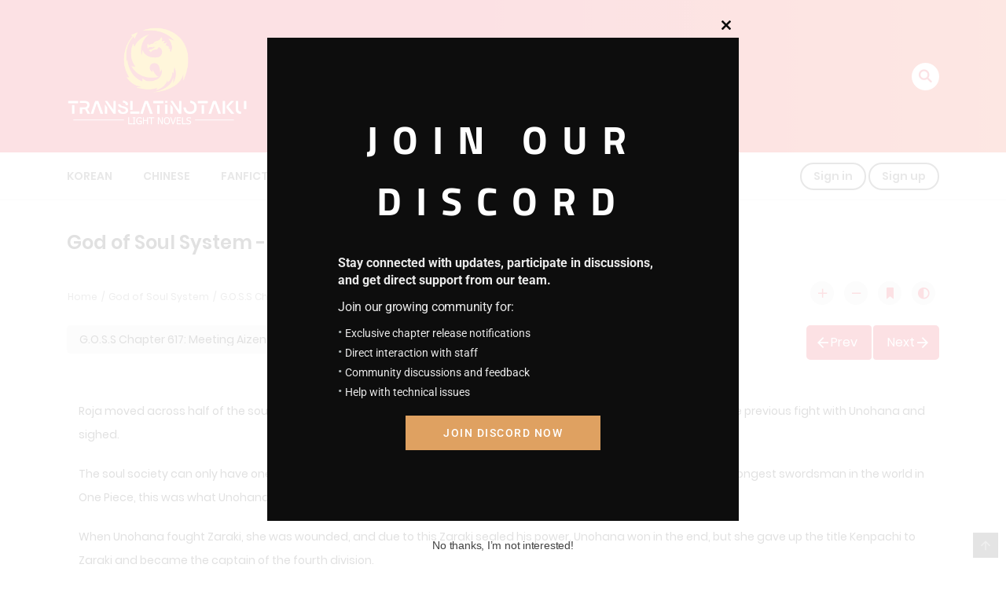

--- FILE ---
content_type: text/html; charset=UTF-8
request_url: https://translatinotaku.net/wp-admin/admin-ajax.php
body_size: 16370
content:
			<label>
								<select class="c-selectpicker selectpicker_chapter selectpicker single-chapter-select" style="" for="volume-id-0" >
																	<option class="short " data-limit="40" value="g-o-s-s-chapter-617-meeting-aizen-again" data-redirect="https://translatinotaku.net/novel/god-of-soul-system/g-o-s-s-chapter-709-im-the-soul-king-the-end/" >G.O.S.S Chapter 709: I’m The Soul King (The End!!)</option>

													<option class="short " data-limit="40" value="g-o-s-s-chapter-617-meeting-aizen-again" data-redirect="https://translatinotaku.net/novel/god-of-soul-system/g-o-s-s-chapter-708-surpassing-all/" >G.O.S.S Chapter 708: Surpassing All</option>

													<option class="short " data-limit="40" value="g-o-s-s-chapter-617-meeting-aizen-again" data-redirect="https://translatinotaku.net/novel/god-of-soul-system/g-o-s-s-chapter-707-snatching-the-hogyoku/" >G.O.S.S Chapter 707: Snatching The Hogyoku!</option>

													<option class="short " data-limit="40" value="g-o-s-s-chapter-617-meeting-aizen-again" data-redirect="https://translatinotaku.net/novel/god-of-soul-system/g-o-s-s-chapter-706-walking-leisurely/" >G.O.S.S Chapter 706: Walking Leisurely</option>

													<option class="short " data-limit="40" value="g-o-s-s-chapter-617-meeting-aizen-again" data-redirect="https://translatinotaku.net/novel/god-of-soul-system/g-o-s-s-chapter-705-making-a-move-on-aizen/" >G.O.S.S Chapter 705: Making a Move On Aizen</option>

													<option class="short " data-limit="40" value="g-o-s-s-chapter-617-meeting-aizen-again" data-redirect="https://translatinotaku.net/novel/god-of-soul-system/g-o-s-s-chapter-704-the-war-starts/" >G.O.S.S Chapter 704: The War Starts</option>

													<option class="short " data-limit="40" value="g-o-s-s-chapter-617-meeting-aizen-again" data-redirect="https://translatinotaku.net/novel/god-of-soul-system/g-o-s-s-chapter-703-the-decisive-battle-is-finally-starting/" >G.O.S.S Chapter 703:  The Decisive Battle Is Finally Starting</option>

													<option class="short " data-limit="40" value="g-o-s-s-chapter-617-meeting-aizen-again" data-redirect="https://translatinotaku.net/novel/god-of-soul-system/g-o-s-s-chapter-702-chaos-about-to-unfold/" >G.O.S.S Chapter 702: Chaos about to unfold</option>

													<option class="short " data-limit="40" value="g-o-s-s-chapter-617-meeting-aizen-again" data-redirect="https://translatinotaku.net/novel/god-of-soul-system/g-o-s-s-chapter-701-prologue-before-the-decisive-battle/" >G.O.S.S Chapter 701: Prologue Before the Decisive Battle</option>

													<option class="short " data-limit="40" value="g-o-s-s-chapter-617-meeting-aizen-again" data-redirect="https://translatinotaku.net/novel/god-of-soul-system/g-o-s-s-chapter-700-the-hogyoku-finally-appears/" >G.O.S.S Chapter 700: The Hogyoku Finally Appears!</option>

													<option class="short " data-limit="40" value="g-o-s-s-chapter-617-meeting-aizen-again" data-redirect="https://translatinotaku.net/novel/god-of-soul-system/g-o-s-s-chapter-699-im-a-bit-lazy/" >G.O.S.S Chapter 699: I’m a Bit Lazy</option>

													<option class="short " data-limit="40" value="g-o-s-s-chapter-617-meeting-aizen-again" data-redirect="https://translatinotaku.net/novel/god-of-soul-system/g-o-s-s-chapter-698-finding-the-truth/" >G.O.S.S Chapter 698: Finding the Truth</option>

													<option class="short " data-limit="40" value="g-o-s-s-chapter-617-meeting-aizen-again" data-redirect="https://translatinotaku.net/novel/god-of-soul-system/g-o-s-s-chapter-697-soi-fon-and-yoruichi/" >G.O.S.S Chapter 697: Soi Fon And Yoruichi</option>

													<option class="short " data-limit="40" value="g-o-s-s-chapter-617-meeting-aizen-again" data-redirect="https://translatinotaku.net/novel/god-of-soul-system/g-o-s-s-chapter-696-even-more-chaos/" >G.O.S.S Chapter 696: Even More Chaos</option>

													<option class="short " data-limit="40" value="g-o-s-s-chapter-617-meeting-aizen-again" data-redirect="https://translatinotaku.net/novel/god-of-soul-system/g-o-s-s-chapter-695-hinamoris-doubt/" >G.O.S.S Chapter 695: Hinamori’s Doubt</option>

													<option class="short " data-limit="40" value="g-o-s-s-chapter-617-meeting-aizen-again" data-redirect="https://translatinotaku.net/novel/god-of-soul-system/g-o-s-s-chapter-694-chaos-in-soul-society/" >G.O.S.S Chapter 694: Chaos in Soul Society</option>

													<option class="short " data-limit="40" value="g-o-s-s-chapter-617-meeting-aizen-again" data-redirect="https://translatinotaku.net/novel/god-of-soul-system/g-o-s-s-chapter-693-the-welcoming-of-a-captain/" >G.O.S.S Chapter 693: The Welcoming of a Captain</option>

													<option class="short " data-limit="40" value="g-o-s-s-chapter-617-meeting-aizen-again" data-redirect="https://translatinotaku.net/novel/god-of-soul-system/g-o-s-s-chapter-692-intruders/" >G.O.S.S Chapter 692: Intruders</option>

													<option class="short " data-limit="40" value="g-o-s-s-chapter-617-meeting-aizen-again" data-redirect="https://translatinotaku.net/novel/god-of-soul-system/g-o-s-s-chapter-691-every-faction-started-to-move/" >G.O.S.S Chapter 691: Every Faction Started To Move</option>

													<option class="short " data-limit="40" value="g-o-s-s-chapter-617-meeting-aizen-again" data-redirect="https://translatinotaku.net/novel/god-of-soul-system/g-o-s-s-chapter-690-easy/" >G.O.S.S Chapter 690: Easy</option>

													<option class="short " data-limit="40" value="g-o-s-s-chapter-617-meeting-aizen-again" data-redirect="https://translatinotaku.net/novel/god-of-soul-system/g-o-s-s-chapter-689-roja-vs-espada/" >G.O.S.S chapter 689: Roja Vs. Espada</option>

													<option class="short " data-limit="40" value="g-o-s-s-chapter-617-meeting-aizen-again" data-redirect="https://translatinotaku.net/novel/god-of-soul-system/g-o-s-s-chapter-688-las-noches/" >G.O.S.S Chapter 688: Las Noches</option>

													<option class="short " data-limit="40" value="g-o-s-s-chapter-617-meeting-aizen-again" data-redirect="https://translatinotaku.net/novel/god-of-soul-system/g-o-s-s-chapter-687-incredible/" >G.O.S.S Chapter 687: Incredible!</option>

													<option class="short " data-limit="40" value="g-o-s-s-chapter-617-meeting-aizen-again" data-redirect="https://translatinotaku.net/novel/god-of-soul-system/g-o-s-s-chapter-686-the-gathering-of-the-hollows/" >G.O.S.S Chapter 686: The gathering of the Hollows</option>

													<option class="short " data-limit="40" value="g-o-s-s-chapter-617-meeting-aizen-again" data-redirect="https://translatinotaku.net/novel/god-of-soul-system/g-o-s-s-chapter-685-quincy-and-shinigami/" >G.O.S.S Chapter 685: Quincy and Shinigami</option>

													<option class="short " data-limit="40" value="g-o-s-s-chapter-617-meeting-aizen-again" data-redirect="https://translatinotaku.net/novel/god-of-soul-system/g-o-s-s-chapter-684-abnormal-class/" >G.O.S.S Chapter 684: Abnormal class</option>

													<option class="short " data-limit="40" value="g-o-s-s-chapter-617-meeting-aizen-again" data-redirect="https://translatinotaku.net/novel/god-of-soul-system/g-o-s-s-chapter-683-the-real-shinigami/" >G.O.S.S Chapter 683: The real Shinigami!</option>

													<option class="short " data-limit="40" value="g-o-s-s-chapter-617-meeting-aizen-again" data-redirect="https://translatinotaku.net/novel/god-of-soul-system/g-o-s-s-chapter-682-xcution-dealt-with/" >G.O.S.S Chapter 682: Xcution dealt with</option>

													<option class="short " data-limit="40" value="g-o-s-s-chapter-617-meeting-aizen-again" data-redirect="https://translatinotaku.net/novel/god-of-soul-system/g-o-s-s-chapter-681-ginjo-kugo/" >G.O.S.S Chapter 681: Ginjo Kugo!</option>

													<option class="short " data-limit="40" value="g-o-s-s-chapter-617-meeting-aizen-again" data-redirect="https://translatinotaku.net/novel/god-of-soul-system/g-o-s-s-chapter-680-shukuro-tsukishima/" >G.O.S.S Chapter 680: Shūkurō Tsukishima!</option>

													<option class="short " data-limit="40" value="g-o-s-s-chapter-617-meeting-aizen-again" data-redirect="https://translatinotaku.net/novel/god-of-soul-system/g-o-s-s-chapter-679-this-is-high-school-life/" >G.O.S.S Chapter 679: This is High School life</option>

													<option class="short " data-limit="40" value="g-o-s-s-chapter-617-meeting-aizen-again" data-redirect="https://translatinotaku.net/novel/god-of-soul-system/g-o-s-s-chapter-678-hogyoku-making-method/" >G.O.S.S Chapter 678: Hogyoku Making Method</option>

													<option class="short " data-limit="40" value="g-o-s-s-chapter-617-meeting-aizen-again" data-redirect="https://translatinotaku.net/novel/god-of-soul-system/g-o-s-s-chapter-677-amenominaka/" >G.O.S.S Chapter 677: Amenominaka!</option>

													<option class="short " data-limit="40" value="g-o-s-s-chapter-617-meeting-aizen-again" data-redirect="https://translatinotaku.net/novel/god-of-soul-system/g-o-s-s-chapter-676-i-refuse/" >G.O.S.S Chapter 676: I Refuse</option>

													<option class="short " data-limit="40" value="g-o-s-s-chapter-617-meeting-aizen-again" data-redirect="https://translatinotaku.net/novel/god-of-soul-system/g-o-s-s-chapter-675-catching-the-cat-again/" >G.O.S.S Chapter 675: Catching The Cat Again</option>

													<option class="short " data-limit="40" value="g-o-s-s-chapter-617-meeting-aizen-again" data-redirect="https://translatinotaku.net/novel/god-of-soul-system/g-o-s-s-chapter-674-taking-a-vacation/" >G.O.S.S Chapter 674: Taking a Vacation</option>

													<option class="short " data-limit="40" value="g-o-s-s-chapter-617-meeting-aizen-again" data-redirect="https://translatinotaku.net/novel/god-of-soul-system/g-o-s-s-chapter-673-two-transfer-students/" >G.O.S.S Chapter 673: Two Transfer Students</option>

													<option class="short " data-limit="40" value="g-o-s-s-chapter-617-meeting-aizen-again" data-redirect="https://translatinotaku.net/novel/god-of-soul-system/g-o-s-s-chapter-672-just-before-the-original-plot/" >G.O.S.S Chapter 672: Just before the Original Plot</option>

													<option class="short " data-limit="40" value="g-o-s-s-chapter-617-meeting-aizen-again" data-redirect="https://translatinotaku.net/novel/god-of-soul-system/g-o-s-s-chapter-671-living-contently/" >G.O.S.S Chapter 671: Living Contently</option>

													<option class="short " data-limit="40" value="g-o-s-s-chapter-617-meeting-aizen-again" data-redirect="https://translatinotaku.net/novel/god-of-soul-system/g-o-s-s-chapter-670-the-power-of-eternal-realm-and-the-soul-king/" >G.O.S.S Chapter 670: The power of Eternal realm and the Soul king!</option>

													<option class="short " data-limit="40" value="g-o-s-s-chapter-617-meeting-aizen-again" data-redirect="https://translatinotaku.net/novel/god-of-soul-system/g-o-s-s-chapter-669-showing-goodwill/" >G.O.S.S Chapter 669: Showing goodwill!</option>

													<option class="short " data-limit="40" value="g-o-s-s-chapter-617-meeting-aizen-again" data-redirect="https://translatinotaku.net/novel/god-of-soul-system/g-o-s-s-chapter-668-hyosubes-brush/" >G.O.S.S Chapter 668: Hyosube&#039;s Brush!</option>

													<option class="short " data-limit="40" value="g-o-s-s-chapter-617-meeting-aizen-again" data-redirect="https://translatinotaku.net/novel/god-of-soul-system/g-o-s-s-chapter-667-roja-vs-zero-squad/" >G.O.S.S Chapter 667: Roja Vs. Zero Squad!</option>

													<option class="short " data-limit="40" value="g-o-s-s-chapter-617-meeting-aizen-again" data-redirect="https://translatinotaku.net/novel/god-of-soul-system/g-o-s-s-chapter-666-zero-squads-test/" >G.O.S.S Chapter 666: Zero Squad&#039;s Test!</option>

													<option class="short " data-limit="40" value="g-o-s-s-chapter-617-meeting-aizen-again" data-redirect="https://translatinotaku.net/novel/god-of-soul-system/g-o-s-s-chapter-665-assigning-the-successor/" >G.O.S.S Chapter 665: Assigning the successor</option>

													<option class="short " data-limit="40" value="g-o-s-s-chapter-617-meeting-aizen-again" data-redirect="https://translatinotaku.net/novel/god-of-soul-system/g-o-s-s-chapter-664-promotion-to-the-zero-squad/" >G.O.S.S Chapter 664: Promotion to the Zero Squad</option>

													<option class="short " data-limit="40" value="g-o-s-s-chapter-617-meeting-aizen-again" data-redirect="https://translatinotaku.net/novel/god-of-soul-system/g-o-s-s-chapter-663-zero-squad/" >G.O.S.S Chapter 663: Zero Squad</option>

													<option class="short " data-limit="40" value="g-o-s-s-chapter-617-meeting-aizen-again" data-redirect="https://translatinotaku.net/novel/god-of-soul-system/g-o-s-s-chapter-662-how-it-ends/" >G.O.S.S Chapter 662: How it ends.</option>

													<option class="short " data-limit="40" value="g-o-s-s-chapter-617-meeting-aizen-again" data-redirect="https://translatinotaku.net/novel/god-of-soul-system/g-o-s-s-chapter-661-all-crushed/" >G.O.S.S Chapter 661: All Crushed</option>

													<option class="short " data-limit="40" value="g-o-s-s-chapter-617-meeting-aizen-again" data-redirect="https://translatinotaku.net/novel/god-of-soul-system/g-o-s-s-chapter-660-successive-defeats/" >G.O.S.S Chapter 660: Successive defeats</option>

													<option class="short " data-limit="40" value="g-o-s-s-chapter-617-meeting-aizen-again" data-redirect="https://translatinotaku.net/novel/god-of-soul-system/g-o-s-s-chapter-659-susanoo/" >G.O.S.S Chapter 659: Susanoo</option>

													<option class="short " data-limit="40" value="g-o-s-s-chapter-617-meeting-aizen-again" data-redirect="https://translatinotaku.net/novel/god-of-soul-system/g-o-s-s-chapter-658-sweeping-captains-left-away/" >G.O.S.S Chapter 658: sweeping Captains left away</option>

													<option class="short " data-limit="40" value="g-o-s-s-chapter-617-meeting-aizen-again" data-redirect="https://translatinotaku.net/novel/god-of-soul-system/g-o-s-s-chapter-657-hado-99-goryutenmetsu/" >G.O.S.S Chapter 657: Hadō #99. Goryūtenmetsu</option>

													<option class="short " data-limit="40" value="g-o-s-s-chapter-617-meeting-aizen-again" data-redirect="https://translatinotaku.net/novel/god-of-soul-system/g-o-s-s-chapter-656-pressure/" >G.O.S.S Chapter 656: Pressure</option>

													<option class="short " data-limit="40" value="g-o-s-s-chapter-617-meeting-aizen-again" data-redirect="https://translatinotaku.net/novel/god-of-soul-system/g-o-s-s-chapter-655-a-fight-broke-out/" >G.O.S.S Chapter 655: A Fight Broke out</option>

													<option class="short " data-limit="40" value="g-o-s-s-chapter-617-meeting-aizen-again" data-redirect="https://translatinotaku.net/novel/god-of-soul-system/g-o-s-s-chapter-654-everyone-here-is-a-waste/" >G.O.S.S Chapter 654: Everyone here is a waste!</option>

													<option class="short " data-limit="40" value="g-o-s-s-chapter-617-meeting-aizen-again" data-redirect="https://translatinotaku.net/novel/god-of-soul-system/g-o-s-s-chapter-653-attending-the-captains-conference/" >G.O.S.S Chapter 653: Attending the Captain&#039;s conference</option>

													<option class="short " data-limit="40" value="g-o-s-s-chapter-617-meeting-aizen-again" data-redirect="https://translatinotaku.net/novel/god-of-soul-system/g-o-s-s-chapter-652-after-the-fight/" >G.O.S.S Chapter 652: After the fight!</option>

													<option class="short " data-limit="40" value="g-o-s-s-chapter-617-meeting-aizen-again" data-redirect="https://translatinotaku.net/novel/god-of-soul-system/g-o-s-s-chapter-651-taking-over/" >G.O.S.S Chapter 651: Taking over.</option>

													<option class="short " data-limit="40" value="g-o-s-s-chapter-617-meeting-aizen-again" data-redirect="https://translatinotaku.net/novel/god-of-soul-system/g-o-s-s-chapter-650-appointed-as-the-captain-of-the-tenth-division/" >G.O.S.S Chapter 650: Appointed as the captain of the tenth division</option>

													<option class="short " data-limit="40" value="g-o-s-s-chapter-617-meeting-aizen-again" data-redirect="https://translatinotaku.net/novel/god-of-soul-system/g-o-s-s-chapter-649-the-black-cat-yoruichi/" >G.O.S.S Chapter 649: The Black Cat, Yoruichi</option>

													<option class="short " data-limit="40" value="g-o-s-s-chapter-617-meeting-aizen-again" data-redirect="https://translatinotaku.net/novel/god-of-soul-system/g-o-s-s-chapter-648-kisuke-urahara/" >G.O.S.S Chapter 648: Kisuke Urahara</option>

													<option class="short " data-limit="40" value="g-o-s-s-chapter-617-meeting-aizen-again" data-redirect="https://translatinotaku.net/novel/god-of-soul-system/g-o-s-s-chapter-647-the-plot-starts/" >G.O.S.S Chapter 647: The plot starts.</option>

													<option class="short " data-limit="40" value="g-o-s-s-chapter-617-meeting-aizen-again" data-redirect="https://translatinotaku.net/novel/god-of-soul-system/g-o-s-s-chapter-646-two-years-later/" >G.O.S.S Chapter 646: Two Years Later</option>

													<option class="short " data-limit="40" value="g-o-s-s-chapter-617-meeting-aizen-again" data-redirect="https://translatinotaku.net/novel/god-of-soul-system/g-o-s-s-chapter-645-you-know-too-much/" >G.O.S.S Chapter 645: You know too much!</option>

													<option class="short " data-limit="40" value="g-o-s-s-chapter-617-meeting-aizen-again" data-redirect="https://translatinotaku.net/novel/god-of-soul-system/g-o-s-s-chapter-644-azashiros-itto-kaso/" >G.O.S.S Chapter 644: Azashiro&#039;s Ittō Kasō</option>

													<option class="short " data-limit="40" value="g-o-s-s-chapter-617-meeting-aizen-again" data-redirect="https://translatinotaku.net/novel/god-of-soul-system/g-o-s-s-chapter-643-the-sword-is-out/" >G.O.S.S Chapter 643: The sword is out</option>

													<option class="short " data-limit="40" value="g-o-s-s-chapter-617-meeting-aizen-again" data-redirect="https://translatinotaku.net/novel/god-of-soul-system/g-o-s-s-chapter-642-just-you-two/" >G.O.S.S Chapter 642: Just you two?</option>

													<option class="short " data-limit="40" value="g-o-s-s-chapter-617-meeting-aizen-again" data-redirect="https://translatinotaku.net/novel/god-of-soul-system/g-o-s-s-chapter-641-sudden-attack/" >G.O.S.S Chapter 641: Sudden attack!</option>

													<option class="short " data-limit="40" value="g-o-s-s-chapter-617-meeting-aizen-again" data-redirect="https://translatinotaku.net/novel/god-of-soul-system/g-o-s-s-chapter-640-the-first-captain-of-the-seventh-division/" >G.O.S.S Chapter 640: The First Captain of the seventh Division.</option>

													<option class="short " data-limit="40" value="g-o-s-s-chapter-617-meeting-aizen-again" data-redirect="https://translatinotaku.net/novel/god-of-soul-system/g-o-s-s-chapter-639-investigating-muken/" >G.O.S.S Chapter 639: Investigating Muken!</option>

													<option class="short " data-limit="40" value="g-o-s-s-chapter-617-meeting-aizen-again" data-redirect="https://translatinotaku.net/novel/god-of-soul-system/g-o-s-s-chapter-638-central-great-underground-prison/" >G.O.S.S Chapter 638: Central Great Underground Prison</option>

													<option class="short " data-limit="40" value="g-o-s-s-chapter-617-meeting-aizen-again" data-redirect="https://translatinotaku.net/novel/god-of-soul-system/g-o-s-s-chapter-637-arrest/" >G.O.S.S Chapter 637: Arrest</option>

													<option class="short " data-limit="40" value="g-o-s-s-chapter-617-meeting-aizen-again" data-redirect="https://translatinotaku.net/novel/god-of-soul-system/g-o-s-s-chapter-636-captains-meeting/" >G.O.S.S Chapter 636: Captain’s meeting!</option>

													<option class="short " data-limit="40" value="g-o-s-s-chapter-617-meeting-aizen-again" data-redirect="https://translatinotaku.net/novel/god-of-soul-system/g-o-s-s-chapter-635-tactical-situation/" >G.O.S.S Chapter 635: Tactical Situation!</option>

													<option class="short " data-limit="40" value="g-o-s-s-chapter-617-meeting-aizen-again" data-redirect="https://translatinotaku.net/novel/god-of-soul-system/g-o-s-s-chapter-634-roja-and-aizen/" >G.O.S.S Chapter 634: Roja and Aizen</option>

													<option class="short " data-limit="40" value="g-o-s-s-chapter-617-meeting-aizen-again" data-redirect="https://translatinotaku.net/novel/god-of-soul-system/g-o-s-s-chapter-633-crisis/" >G.O.S.S Chapter 633: Crisis</option>

													<option class="short " data-limit="40" value="g-o-s-s-chapter-617-meeting-aizen-again" data-redirect="https://translatinotaku.net/novel/god-of-soul-system/g-o-s-s-chapter-631-hollow-invasion/" >G.O.S.S Chapter 631: Hollow invasion.</option>

													<option class="short " data-limit="40" value="g-o-s-s-chapter-617-meeting-aizen-again" data-redirect="https://translatinotaku.net/novel/god-of-soul-system/g-o-s-s-chapter-630-jakuho-raikoben/" >G.O.S.S Chapter 630: Jakuhō Raikōben!</option>

													<option class="short " data-limit="40" value="g-o-s-s-chapter-617-meeting-aizen-again" data-redirect="https://translatinotaku.net/novel/god-of-soul-system/g-o-s-s-chapter-629-release-your-bankai/" >G.O.S.S Chapter 629: Release your Bankai</option>

													<option class="short " data-limit="40" value="g-o-s-s-chapter-617-meeting-aizen-again" data-redirect="https://translatinotaku.net/novel/god-of-soul-system/g-o-s-s-chapter-628-roja-vs-soi-fon/" >G.O.S.S Chapter 628: Roja Vs. Soi Fon</option>

													<option class="short " data-limit="40" value="g-o-s-s-chapter-617-meeting-aizen-again" data-redirect="https://translatinotaku.net/novel/god-of-soul-system/g-o-s-s-chapter-627-sneaking-into-the-kido-corps/" >G.O.S.S Chapter 627: Sneaking into the Kido Corps</option>

													<option class="short " data-limit="40" value="g-o-s-s-chapter-617-meeting-aizen-again" data-redirect="https://translatinotaku.net/novel/god-of-soul-system/g-o-s-s-chapter-626-a-bet-with-soi-fon/" >G.O.S.S Chapter 626: A bet with Soi Fon</option>

													<option class="short " data-limit="40" value="g-o-s-s-chapter-617-meeting-aizen-again" data-redirect="https://translatinotaku.net/novel/god-of-soul-system/g-o-s-s-chapter-625-soi-fons-childishness/" >G.O.S.S Chapter 625: Soi Fon’s Childishness!</option>

													<option class="short " data-limit="40" value="g-o-s-s-chapter-617-meeting-aizen-again" data-redirect="https://translatinotaku.net/novel/god-of-soul-system/g-o-s-s-chapter-624-tsundere/" >G.O.S.S Chapter 624: Tsundere</option>

													<option class="short " data-limit="40" value="g-o-s-s-chapter-617-meeting-aizen-again" data-redirect="https://translatinotaku.net/novel/god-of-soul-system/g-o-s-s-chapter-623-insta-kill/" >G.O.S.S Chapter 623: Insta-kill</option>

													<option class="short " data-limit="40" value="g-o-s-s-chapter-617-meeting-aizen-again" data-redirect="https://translatinotaku.net/novel/god-of-soul-system/g-o-s-s-chapter-622-amazed/" >G.O.S.S Chapter 622: Amazed!</option>

													<option class="short " data-limit="40" value="g-o-s-s-chapter-617-meeting-aizen-again" data-redirect="https://translatinotaku.net/novel/god-of-soul-system/g-o-s-s-chapter-621-roja-vs-kuzuhara-ryu/" >G.O.S.S Chapter 621: Roja Vs. Kuzuhara Ryu</option>

													<option class="short " data-limit="40" value="g-o-s-s-chapter-617-meeting-aizen-again" data-redirect="https://translatinotaku.net/novel/god-of-soul-system/g-o-s-s-chapter-620-hinamoris-worries/" >G.O.S.S Chapter 620: Hinamori’s worries.</option>

													<option class="short " data-limit="40" value="g-o-s-s-chapter-617-meeting-aizen-again" data-redirect="https://translatinotaku.net/novel/god-of-soul-system/g-o-s-s-chapter-619-challenging-the-kido-grand-chief/" >G.O.S.S Chapter 619: Challenging the Kido Grand Chief</option>

													<option class="short " data-limit="40" value="g-o-s-s-chapter-617-meeting-aizen-again" data-redirect="https://translatinotaku.net/novel/god-of-soul-system/g-o-s-s-chapter-618-early-graduation/" >G.O.S.S Chapter 618: Early graduation</option>

													<option class="short " data-limit="40" value="g-o-s-s-chapter-617-meeting-aizen-again" data-redirect="https://translatinotaku.net/novel/god-of-soul-system/g-o-s-s-chapter-617-meeting-aizen-again/"  selected='selected'>G.O.S.S Chapter 617: Meeting Aizen again!</option>

													<option class="short " data-limit="40" value="g-o-s-s-chapter-617-meeting-aizen-again" data-redirect="https://translatinotaku.net/novel/god-of-soul-system/g-o-s-s-chapter-616-deal/" >G.O.S.S Chapter 616: Deal</option>

													<option class="short " data-limit="40" value="g-o-s-s-chapter-617-meeting-aizen-again" data-redirect="https://translatinotaku.net/novel/god-of-soul-system/g-o-s-s-chapter-615-realm-disparity/" >G.O.S.S Chapter 615: Realm Disparity!</option>

													<option class="short " data-limit="40" value="g-o-s-s-chapter-617-meeting-aizen-again" data-redirect="https://translatinotaku.net/novel/god-of-soul-system/g-o-s-s-chapter-614-challenging-unohana/" >G.O.S.S Chapter 614: Challenging Unohana</option>

													<option class="short " data-limit="40" value="g-o-s-s-chapter-617-meeting-aizen-again" data-redirect="https://translatinotaku.net/novel/god-of-soul-system/g-o-s-s-chapter-613-unohana-retsu/" >G.O.S.S Chapter 613: Unohana Retsu!</option>

													<option class="short " data-limit="40" value="g-o-s-s-chapter-617-meeting-aizen-again" data-redirect="https://translatinotaku.net/novel/god-of-soul-system/g-o-s-s-chapter-612-strange-aura/" >G.O.S.S Chapter 612: Strange Aura</option>

													<option class="short " data-limit="40" value="g-o-s-s-chapter-617-meeting-aizen-again" data-redirect="https://translatinotaku.net/novel/god-of-soul-system/g-o-s-s-chapter-611-roja-vs-jugram-haschwalth/" >G.O.S.S Chapter 611: Roja Vs. Jugram Haschwalth</option>

													<option class="short " data-limit="40" value="g-o-s-s-chapter-617-meeting-aizen-again" data-redirect="https://translatinotaku.net/novel/god-of-soul-system/g-o-s-s-chapter-610-balance/" >G.O.S.S chapter 610: Balance</option>

													<option class="short " data-limit="40" value="g-o-s-s-chapter-617-meeting-aizen-again" data-redirect="https://translatinotaku.net/novel/god-of-soul-system/g-o-s-s-chapter-609-jugram-haschwalth/" >G.O.S.S Chapter 609: Jugram Haschwalth</option>

													<option class="short " data-limit="40" value="g-o-s-s-chapter-617-meeting-aizen-again" data-redirect="https://translatinotaku.net/novel/god-of-soul-system/g-o-s-s-chapter-608-sword-art/" >G.O.S.S Chapter 608: Sword art!</option>

													<option class="short " data-limit="40" value="g-o-s-s-chapter-617-meeting-aizen-again" data-redirect="https://translatinotaku.net/novel/god-of-soul-system/g-o-s-s-chapter-607-ice/" >G.O.S.S Chapter 607: Ice!</option>

													<option class="short " data-limit="40" value="g-o-s-s-chapter-617-meeting-aizen-again" data-redirect="https://translatinotaku.net/novel/god-of-soul-system/g-o-s-s-chapter-606-fight-again/" >G.O.S.S Chapter 606: Fight Again!</option>

													<option class="short " data-limit="40" value="g-o-s-s-chapter-617-meeting-aizen-again" data-redirect="https://translatinotaku.net/novel/god-of-soul-system/g-o-s-s-chapter-605-sweeping-away/" >G.O.S.S Chapter 605: Sweeping away!</option>

													<option class="short " data-limit="40" value="g-o-s-s-chapter-617-meeting-aizen-again" data-redirect="https://translatinotaku.net/novel/god-of-soul-system/g-o-s-s-chapter-604-roja-vs-the-sternritter/" >G.O.S.S Chapter 604: Roja Vs the Sternritter!</option>

													<option class="short " data-limit="40" value="g-o-s-s-chapter-617-meeting-aizen-again" data-redirect="https://translatinotaku.net/novel/god-of-soul-system/g-o-s-s-chapter-603-amaterasu/" >G.O.S.S Chapter 603: Amaterasu!</option>

													<option class="short " data-limit="40" value="g-o-s-s-chapter-617-meeting-aizen-again" data-redirect="https://translatinotaku.net/novel/god-of-soul-system/g-o-s-s-chapter-602-shock-all-over-wandenreich/" >G.O.S.S Chapter 602: Shock all over Wandenreich!</option>

													<option class="short " data-limit="40" value="g-o-s-s-chapter-617-meeting-aizen-again" data-redirect="https://translatinotaku.net/novel/god-of-soul-system/g-o-s-s-chapter-601-sternritter/" >G.O.S.S Chapter 601: Sternritter</option>

													<option class="short " data-limit="40" value="g-o-s-s-chapter-617-meeting-aizen-again" data-redirect="https://translatinotaku.net/novel/god-of-soul-system/g-o-s-s-chapter-600-invisible-empire/" >G.O.S.S Chapter 600: Invisible Empire!</option>

													<option class="short " data-limit="40" value="g-o-s-s-chapter-617-meeting-aizen-again" data-redirect="https://translatinotaku.net/novel/god-of-soul-system/g-o-s-s-chapter-599-darkness/" >G.O.S.S Chapter 599: Darkness</option>

													<option class="short " data-limit="40" value="g-o-s-s-chapter-617-meeting-aizen-again" data-redirect="https://translatinotaku.net/novel/god-of-soul-system/g-o-s-s-chapter-598-the-gate-collapses/" >G.O.S.S Chapter 598: The Gate Collapses!</option>

													<option class="short " data-limit="40" value="g-o-s-s-chapter-617-meeting-aizen-again" data-redirect="https://translatinotaku.net/novel/god-of-soul-system/g-o-s-s-chapter-597-inspection/" >G.O.S.S Chapter 597: Inspection!</option>

													<option class="short " data-limit="40" value="g-o-s-s-chapter-617-meeting-aizen-again" data-redirect="https://translatinotaku.net/novel/god-of-soul-system/g-o-s-s-chapter-596-two-months/" >G.O.S.S Chapter 596: Two months.</option>

													<option class="short " data-limit="40" value="g-o-s-s-chapter-617-meeting-aizen-again" data-redirect="https://translatinotaku.net/novel/god-of-soul-system/g-o-s-s-chapter-595-shock/" >G.O.S.S Chapter 595: Shock!</option>

													<option class="short " data-limit="40" value="g-o-s-s-chapter-617-meeting-aizen-again" data-redirect="https://translatinotaku.net/novel/god-of-soul-system/g-o-s-s-chapter-594-aizens-analysis/" >G.O.S.S Chapter 594: Aizen’s analysis.</option>

													<option class="short " data-limit="40" value="g-o-s-s-chapter-617-meeting-aizen-again" data-redirect="https://translatinotaku.net/novel/god-of-soul-system/g-o-s-s-chapter-593-entering-the-scene/" >G.O.S.S Chapter 593: Entering the Scene!</option>

													<option class="short " data-limit="40" value="g-o-s-s-chapter-617-meeting-aizen-again" data-redirect="https://translatinotaku.net/novel/god-of-soul-system/g-o-s-s-chapter-592-hado-no-90-kurohitsugi/" >G.O.S.S Chapter 592: Hado No.90: Kurohitsugi!</option>

													<option class="short " data-limit="40" value="g-o-s-s-chapter-617-meeting-aizen-again" data-redirect="https://translatinotaku.net/novel/god-of-soul-system/g-o-s-s-chapter-591-roja-vs-zaraki/" >G.O.S.S Chapter 591: Roja Vs. Zaraki!</option>

													<option class="short " data-limit="40" value="g-o-s-s-chapter-617-meeting-aizen-again" data-redirect="https://translatinotaku.net/novel/god-of-soul-system/g-o-s-s-chapter-590-zaraki-kenpachi/" >G.O.S.S Chapter 590: Zaraki Kenpachi!</option>

													<option class="short " data-limit="40" value="g-o-s-s-chapter-617-meeting-aizen-again" data-redirect="https://translatinotaku.net/novel/god-of-soul-system/g-o-s-s-chapter-589-kido-corps-practice-field/" >G.O.S.S Chapter 589: Kido corps&#039; Practice field.</option>

													<option class="short " data-limit="40" value="g-o-s-s-chapter-617-meeting-aizen-again" data-redirect="https://translatinotaku.net/novel/god-of-soul-system/g-o-s-s-chapter-588-trying-to-bind/" >G.O.S.S Chapter 588: Trying to bind</option>

													<option class="short " data-limit="40" value="g-o-s-s-chapter-617-meeting-aizen-again" data-redirect="https://translatinotaku.net/novel/god-of-soul-system/g-o-s-s-chapter-587-kido-corps/" >G.O.S.S Chapter 587: Kido Corps!</option>

													<option class="short " data-limit="40" value="g-o-s-s-chapter-617-meeting-aizen-again" data-redirect="https://translatinotaku.net/novel/god-of-soul-system/g-o-s-s-chapter-586-meeting/" >G.O.S.S Chapter 586: Meeting!</option>

													<option class="short " data-limit="40" value="g-o-s-s-chapter-617-meeting-aizen-again" data-redirect="https://translatinotaku.net/novel/god-of-soul-system/g-o-s-s-chapter-585-sweeping-all-away/" >G.O.S.S Chapter 585: Sweeping all away!</option>

													<option class="short " data-limit="40" value="g-o-s-s-chapter-617-meeting-aizen-again" data-redirect="https://translatinotaku.net/novel/god-of-soul-system/g-o-s-s-chapter-584-killing-the-menos-grande/" >G.O.S.S Chapter 584: Killing the Menos Grande!</option>

													<option class="short " data-limit="40" value="g-o-s-s-chapter-617-meeting-aizen-again" data-redirect="https://translatinotaku.net/novel/god-of-soul-system/g-o-s-s-chapter-583-terrifying-menos-grande/" >G.O.S.S Chapter 583: Terrifying Menos Grande!</option>

													<option class="short " data-limit="40" value="g-o-s-s-chapter-617-meeting-aizen-again" data-redirect="https://translatinotaku.net/novel/god-of-soul-system/g-o-s-s-chapter-582-menos-grande-appeared/" >G.O.S.S Chapter 582: Menos Grande appeared!</option>

													<option class="short " data-limit="40" value="g-o-s-s-chapter-617-meeting-aizen-again" data-redirect="https://translatinotaku.net/novel/god-of-soul-system/g-o-s-s-chapter-581-to-the-human-world/" >G.O.S.S Chapter 581: To the Human World!</option>

													<option class="short " data-limit="40" value="g-o-s-s-chapter-617-meeting-aizen-again" data-redirect="https://translatinotaku.net/novel/god-of-soul-system/g-o-s-s-chapter-580-six-months-later/" >G.O.S.S Chapter 580: Six Months Later</option>

													<option class="short " data-limit="40" value="g-o-s-s-chapter-617-meeting-aizen-again" data-redirect="https://translatinotaku.net/novel/god-of-soul-system/g-o-s-s-chapter-579-aizens-attention/" >G.O.S.S Chapter 579: Aizen’s attention!</option>

													<option class="short " data-limit="40" value="g-o-s-s-chapter-617-meeting-aizen-again" data-redirect="https://translatinotaku.net/novel/god-of-soul-system/g-o-s-s-chapter-578-conflict/" >G.O.S.S Chapter 578: Conflict</option>

													<option class="short " data-limit="40" value="g-o-s-s-chapter-617-meeting-aizen-again" data-redirect="https://translatinotaku.net/novel/god-of-soul-system/g-o-s-s-chapter-577-the-kings-palace-and-the-wandenreich/" >G.O.S.S Chapter 577: The king&#039;s palace and the Wandenreich</option>

													<option class="short " data-limit="40" value="g-o-s-s-chapter-617-meeting-aizen-again" data-redirect="https://translatinotaku.net/novel/god-of-soul-system/g-o-s-s-chapter-576-such-a-thing-can-happen/" >G.O.S.S Chapter 576: Such A Thing Can Happen?</option>

													<option class="short " data-limit="40" value="g-o-s-s-chapter-617-meeting-aizen-again" data-redirect="https://translatinotaku.net/novel/god-of-soul-system/g-o-s-s-chapter-575-kido-hall/" >G.O.S.S Chapter 575: Kido Hall</option>

													<option class="short " data-limit="40" value="g-o-s-s-chapter-617-meeting-aizen-again" data-redirect="https://translatinotaku.net/novel/god-of-soul-system/g-o-s-s-chapter-574-roja-vs-zanjutsu-teacher/" >G.O.S.S Chapter 574: Roja Vs. Zanjutsu Teacher</option>

													<option class="short " data-limit="40" value="g-o-s-s-chapter-617-meeting-aizen-again" data-redirect="https://translatinotaku.net/novel/god-of-soul-system/g-o-s-s-chapter-573-asaushi/" >G.O.S.S Chapter 573: Asaushi</option>

													<option class="short " data-limit="40" value="g-o-s-s-chapter-617-meeting-aizen-again" data-redirect="https://translatinotaku.net/novel/god-of-soul-system/g-o-s-s-chapter-572-southern-district-accident/" >G.O.S.S Chapter 572: Southern District Accident!</option>

													<option class="short " data-limit="40" value="g-o-s-s-chapter-617-meeting-aizen-again" data-redirect="https://translatinotaku.net/novel/god-of-soul-system/g-o-s-s-chapter-571-shino-academys-library/" >G.O.S.S Chapter 571: Shin&#039;ō Academy’s Library!</option>

													<option class="short " data-limit="40" value="g-o-s-s-chapter-617-meeting-aizen-again" data-redirect="https://translatinotaku.net/novel/god-of-soul-system/g-o-s-s-chapter-570-shocking-result/" >G.O.S.S Chapter 570: Shocking result!</option>

													<option class="short " data-limit="40" value="g-o-s-s-chapter-617-meeting-aizen-again" data-redirect="https://translatinotaku.net/novel/god-of-soul-system/g-o-s-s-chapter-569-testing/" >G.O.S.S Chapter 569: Testing!</option>

													<option class="short " data-limit="40" value="g-o-s-s-chapter-617-meeting-aizen-again" data-redirect="https://translatinotaku.net/novel/god-of-soul-system/g-o-s-s-chapter-568-shinigamis-academy/" >G.O.S.S Chapter 568: Shinigami&#039;s Academy</option>

													<option class="short " data-limit="40" value="g-o-s-s-chapter-617-meeting-aizen-again" data-redirect="https://translatinotaku.net/novel/god-of-soul-system/g-o-s-s-chapter-567-soul-society/" >G.O.S.S Chapter 567: Soul Society!</option>

													<option class="short " data-limit="40" value="g-o-s-s-chapter-617-meeting-aizen-again" data-redirect="https://translatinotaku.net/novel/god-of-soul-system/g-o-s-s-chapter-566-10-years-later-the-end-of-narutos-arc/" >G.O.S.S Chapter 566: 10 Years Later (The end of Naruto’s arc!)</option>

													<option class="short " data-limit="40" value="g-o-s-s-chapter-617-meeting-aizen-again" data-redirect="https://translatinotaku.net/novel/god-of-soul-system/g-o-s-s-chapter-565-truth-seeking-ball-expansion/" >G.O.S.S Chapter 565: Truth-Seeking Ball expansion!</option>

													<option class="short " data-limit="40" value="g-o-s-s-chapter-617-meeting-aizen-again" data-redirect="https://translatinotaku.net/novel/god-of-soul-system/g-o-s-s-chapter-564-strongest-mode/" >G.O.S.S Chapter 564: Strongest Mode!</option>

													<option class="short " data-limit="40" value="g-o-s-s-chapter-617-meeting-aizen-again" data-redirect="https://translatinotaku.net/novel/god-of-soul-system/g-o-s-s-chapter-563-kaguya-is-resurrected/" >G.O.S.S Chapter 563: Kaguya is Resurrected!</option>

													<option class="short " data-limit="40" value="g-o-s-s-chapter-617-meeting-aizen-again" data-redirect="https://translatinotaku.net/novel/god-of-soul-system/g-o-s-s-chapter-562-playing-with-fire/" >G.O.S.S Chapter 562: Playing with Fire!</option>

													<option class="short " data-limit="40" value="g-o-s-s-chapter-617-meeting-aizen-again" data-redirect="https://translatinotaku.net/novel/god-of-soul-system/g-o-s-s-chapter-561-limbos-power/" >G.O.S.S Chapter 561: Limbo’s power!</option>

													<option class="short " data-limit="40" value="g-o-s-s-chapter-617-meeting-aizen-again" data-redirect="https://translatinotaku.net/novel/god-of-soul-system/g-o-s-s-chapter-560-infinite-tsukuyomi/" >G.O.S.S Chapter 560: Infinite Tsukuyomi</option>

													<option class="short " data-limit="40" value="g-o-s-s-chapter-617-meeting-aizen-again" data-redirect="https://translatinotaku.net/novel/god-of-soul-system/g-o-s-s-chapter-559-sudden-change/" >G.O.S.S Chapter 559: Sudden Change!</option>

													<option class="short " data-limit="40" value="g-o-s-s-chapter-617-meeting-aizen-again" data-redirect="https://translatinotaku.net/novel/god-of-soul-system/g-o-s-s-chapter-558-getting-rid-of-the-control/" >G.O.S.S Chapter 558: Getting rid of the control!</option>

													<option class="short " data-limit="40" value="g-o-s-s-chapter-617-meeting-aizen-again" data-redirect="https://translatinotaku.net/novel/god-of-soul-system/g-o-s-s-chapter-557-sage-mode-the-real-hashirama/" >G.O.S.S Chapter 557: Sage Mode! The Real Hashirama</option>

													<option class="short " data-limit="40" value="g-o-s-s-chapter-617-meeting-aizen-again" data-redirect="https://translatinotaku.net/novel/god-of-soul-system/g-o-s-s-chapter-556-heavyweights-take-the-stage/" >G.O.S.S Chapter 556: Heavyweights take the stage.</option>

													<option class="short " data-limit="40" value="g-o-s-s-chapter-617-meeting-aizen-again" data-redirect="https://translatinotaku.net/novel/god-of-soul-system/g-o-s-s-chapter-555-the-second-unit-of-the-army-arrives/" >G.O.S.S Chapter 555: The Second Unit of the Army Arrives</option>

													<option class="short " data-limit="40" value="g-o-s-s-chapter-617-meeting-aizen-again" data-redirect="https://translatinotaku.net/novel/god-of-soul-system/g-o-s-s-chapter-554-wood-dragon-technique/" >G.O.S.S Chapter 554: Wood Dragon Technique</option>

													<option class="short " data-limit="40" value="g-o-s-s-chapter-617-meeting-aizen-again" data-redirect="https://translatinotaku.net/novel/god-of-soul-system/g-o-s-s-chapter-553-nativity-of-a-world-of-trees/" >G.O.S.S Chapter 553: Nativity Of a world of Trees</option>

													<option class="short " data-limit="40" value="g-o-s-s-chapter-617-meeting-aizen-again" data-redirect="https://translatinotaku.net/novel/god-of-soul-system/g-o-s-s-chapter-552-revived-once-again/" >G.O.S.S Chapter 552: Revived Once Again!</option>

													<option class="short " data-limit="40" value="g-o-s-s-chapter-617-meeting-aizen-again" data-redirect="https://translatinotaku.net/novel/god-of-soul-system/g-o-s-s-chapter-551-before-the-final-battle/" >G.O.S.S Chapter 551: Before the Final Battle!</option>

													<option class="short " data-limit="40" value="g-o-s-s-chapter-617-meeting-aizen-again" data-redirect="https://translatinotaku.net/novel/god-of-soul-system/g-o-s-s-chapter-550-betrayal/" >G.O.S.S Chapter 550: Betrayal!</option>

													<option class="short " data-limit="40" value="g-o-s-s-chapter-617-meeting-aizen-again" data-redirect="https://translatinotaku.net/novel/god-of-soul-system/g-o-s-s-chapter-549-fusion/" >G.O.S.S Chapter 549: Fusion!</option>

													<option class="short " data-limit="40" value="g-o-s-s-chapter-617-meeting-aizen-again" data-redirect="https://translatinotaku.net/novel/god-of-soul-system/g-o-s-s-chapter-548-the-last-training/" >G.O.S.S Chapter 548: The Last Training!</option>

													<option class="short " data-limit="40" value="g-o-s-s-chapter-617-meeting-aizen-again" data-redirect="https://translatinotaku.net/novel/god-of-soul-system/g-o-s-s-chapter-547-hagoromo-and-hamura/" >G.O.S.S Chapter 547: Hagoromo and Hamura</option>

													<option class="short " data-limit="40" value="g-o-s-s-chapter-617-meeting-aizen-again" data-redirect="https://translatinotaku.net/novel/god-of-soul-system/g-o-s-s-chapter-546-outcome-part-5/" >G.O.S.S Chapter 546: Outcome (part 5)</option>

													<option class="short " data-limit="40" value="g-o-s-s-chapter-617-meeting-aizen-again" data-redirect="https://translatinotaku.net/novel/god-of-soul-system/g-o-s-s-chapter-545-outcome-part-4/" >G.O.S.S Chapter 545: Outcome (Part 4)</option>

													<option class="short " data-limit="40" value="g-o-s-s-chapter-617-meeting-aizen-again" data-redirect="https://translatinotaku.net/novel/god-of-soul-system/g-o-s-s-chapter-544-outcome-part-3/" >G.O.S.S Chapter 544: Outcome (Part 3)</option>

													<option class="short " data-limit="40" value="g-o-s-s-chapter-617-meeting-aizen-again" data-redirect="https://translatinotaku.net/novel/god-of-soul-system/g-o-s-s-chapter-543-outcome-part-2/" >G.O.S.S Chapter 543: Outcome (Part 2)</option>

													<option class="short " data-limit="40" value="g-o-s-s-chapter-617-meeting-aizen-again" data-redirect="https://translatinotaku.net/novel/god-of-soul-system/g-o-s-s-chapter-542-outcome-part-1/" >G.O.S.S chapter 542: Outcome (part 1)</option>

													<option class="short " data-limit="40" value="g-o-s-s-chapter-617-meeting-aizen-again" data-redirect="https://translatinotaku.net/novel/god-of-soul-system/g-o-s-s-chapter-541-three-tailed-beast-captured/" >G.O.S.S Chapter 541: Three Tailed Beast Captured.</option>

													<option class="short " data-limit="40" value="g-o-s-s-chapter-617-meeting-aizen-again" data-redirect="https://translatinotaku.net/novel/god-of-soul-system/g-o-s-s-chapter-540-everyone-is-abnormal/" >G.O.S.S Chapter 540: Everyone is Abnormal!</option>

													<option class="short " data-limit="40" value="g-o-s-s-chapter-617-meeting-aizen-again" data-redirect="https://translatinotaku.net/novel/god-of-soul-system/g-o-s-s-chapter-539-blood-beauty-of-the-mist/" >G.O.S.S Chapter 539: Blood Beauty of the Mist</option>

													<option class="short " data-limit="40" value="g-o-s-s-chapter-617-meeting-aizen-again" data-redirect="https://translatinotaku.net/novel/god-of-soul-system/g-o-s-s-chapter-538-shion-vs-first-tsuchikage/" >G.O.S.S Chapter 538: Shion Vs. First Tsuchikage!</option>

													<option class="short " data-limit="40" value="g-o-s-s-chapter-617-meeting-aizen-again" data-redirect="https://translatinotaku.net/novel/god-of-soul-system/g-o-s-s-chapter-537-the-fifth-mizukage-terumi-mei/" >G.O.S.S Chapter 537: The Fifth Mizukage, Terumi Mei!</option>

													<option class="short " data-limit="40" value="g-o-s-s-chapter-617-meeting-aizen-again" data-redirect="https://translatinotaku.net/novel/god-of-soul-system/g-o-s-s-chapter-536-kimimaro-vs-the-raikage/" >G.O.S.S Chapter 536: Kimimaro Vs. The Raikage!</option>

													<option class="short " data-limit="40" value="g-o-s-s-chapter-617-meeting-aizen-again" data-redirect="https://translatinotaku.net/novel/god-of-soul-system/g-o-s-s-chapter-535-haku-of-the-ice-release/" >G.O.S.S Chapter 535: Haku of the Ice Release</option>

													<option class="short " data-limit="40" value="g-o-s-s-chapter-617-meeting-aizen-again" data-redirect="https://translatinotaku.net/novel/god-of-soul-system/g-o-s-s-chapter-534-terrifying-lineup/" >G.O.S.S Chapter 534: Terrifying Lineup</option>

													<option class="short " data-limit="40" value="g-o-s-s-chapter-617-meeting-aizen-again" data-redirect="https://translatinotaku.net/novel/god-of-soul-system/g-o-s-s-chapter-533-edo-tensei-army/" >G.O.S.S Chapter 533: Edo Tensei Army!</option>

													<option class="short " data-limit="40" value="g-o-s-s-chapter-617-meeting-aizen-again" data-redirect="https://translatinotaku.net/novel/god-of-soul-system/g-o-s-s-chapter-532-the-undercurrent/" >G.O.S.S Chapter 532: The undercurrent!</option>

													<option class="short " data-limit="40" value="g-o-s-s-chapter-617-meeting-aizen-again" data-redirect="https://translatinotaku.net/novel/god-of-soul-system/g-o-s-s-chapter-531-starting/" >G.O.S.S Chapter 531: Starting</option>

													<option class="short " data-limit="40" value="g-o-s-s-chapter-617-meeting-aizen-again" data-redirect="https://translatinotaku.net/novel/god-of-soul-system/g-o-s-s-chapter-530-two-years-later/" >G.O.S.S Chapter 530: Two Years Later</option>

													<option class="short " data-limit="40" value="g-o-s-s-chapter-617-meeting-aizen-again" data-redirect="https://translatinotaku.net/novel/god-of-soul-system/g-o-s-s-chapter-529-world-principles/" >G.O.S.S Chapter 529: World Principles</option>

													<option class="short " data-limit="40" value="g-o-s-s-chapter-617-meeting-aizen-again" data-redirect="https://translatinotaku.net/novel/god-of-soul-system/g-o-s-s-chapter-528-demon/" >G.O.S.S Chapter 528: Demon!</option>

													<option class="short " data-limit="40" value="g-o-s-s-chapter-617-meeting-aizen-again" data-redirect="https://translatinotaku.net/novel/god-of-soul-system/g-o-s-s-chapter-527-the-strongest-thunder/" >G.O.S.S Chapter 527: The strongest Thunder</option>

													<option class="short " data-limit="40" value="g-o-s-s-chapter-617-meeting-aizen-again" data-redirect="https://translatinotaku.net/novel/god-of-soul-system/g-o-s-s-chapter-526-first-raikage/" >G.O.S.S Chapter 526: First Raikage</option>

													<option class="short " data-limit="40" value="g-o-s-s-chapter-617-meeting-aizen-again" data-redirect="https://translatinotaku.net/novel/god-of-soul-system/g-o-s-s-chapter-525-the-shinobi-no-kami-will-get-rid-of-moryo/" >G.O.S.S Chapter 525: The Shinobi No Kami Will Get Rid of Moryo!</option>

													<option class="short " data-limit="40" value="g-o-s-s-chapter-617-meeting-aizen-again" data-redirect="https://translatinotaku.net/novel/god-of-soul-system/g-o-s-s-chapter-524-miko-shion/" >G.O.S.S Chapter 524: Miko Shion!</option>

													<option class="short " data-limit="40" value="g-o-s-s-chapter-617-meeting-aizen-again" data-redirect="https://translatinotaku.net/novel/god-of-soul-system/g-o-s-s-chapter-523-researching-the-strongest-fusion/" >G.O.S.S Chapter 523: Researching the Strongest Fusion!</option>

													<option class="short " data-limit="40" value="g-o-s-s-chapter-617-meeting-aizen-again" data-redirect="https://translatinotaku.net/novel/god-of-soul-system/g-o-s-s-chapter-522-the-war-ends/" >G.O.S.S Chapter 522: The war Ends!</option>

													<option class="short " data-limit="40" value="g-o-s-s-chapter-617-meeting-aizen-again" data-redirect="https://translatinotaku.net/novel/god-of-soul-system/g-o-s-s-chapter-520-one-tail-vs-nine-tails/" >G.O.S.S Chapter 520: One tail Vs. Nine Tails!</option>

													<option class="short " data-limit="40" value="g-o-s-s-chapter-617-meeting-aizen-again" data-redirect="https://translatinotaku.net/novel/god-of-soul-system/g-o-s-s-chapter-519-konohas-destruction-plan/" >G.O.S.S Chapter 519: Konoha’s destruction Plan!</option>

													<option class="short " data-limit="40" value="g-o-s-s-chapter-617-meeting-aizen-again" data-redirect="https://translatinotaku.net/novel/god-of-soul-system/g-o-s-s-chapter-518-an-instant/" >G.O.S.S Chapter 518: An Instant.</option>

													<option class="short " data-limit="40" value="g-o-s-s-chapter-617-meeting-aizen-again" data-redirect="https://translatinotaku.net/novel/god-of-soul-system/g-o-s-s-chapter-517-the-shock-of-the-audience/" >G.O.S.S Chapter 517: The Shock of the Audience!</option>

													<option class="short " data-limit="40" value="g-o-s-s-chapter-617-meeting-aizen-again" data-redirect="https://translatinotaku.net/novel/god-of-soul-system/g-o-s-s-chapter-516-roja-came/" >G.O.S.S Chapter 516: Roja came!</option>

													<option class="short " data-limit="40" value="g-o-s-s-chapter-617-meeting-aizen-again" data-redirect="https://translatinotaku.net/novel/god-of-soul-system/g-o-s-s-chapter-515-yakumo-vs-neji/" >G.O.S.S Chapter 515: Yakumo Vs. Neji!</option>

													<option class="short " data-limit="40" value="g-o-s-s-chapter-617-meeting-aizen-again" data-redirect="https://translatinotaku.net/novel/god-of-soul-system/g-o-s-s-chapter-514-fifth-gate-open/" >G.O.S.S Chapter 514: Fifth Gate Open</option>

													<option class="short " data-limit="40" value="g-o-s-s-chapter-617-meeting-aizen-again" data-redirect="https://translatinotaku.net/novel/god-of-soul-system/g-o-s-s-chapter-513-undercurrent-part-2/" >G.O.S.S Chapter 513: Undercurrent (Part 2)</option>

													<option class="short " data-limit="40" value="g-o-s-s-chapter-617-meeting-aizen-again" data-redirect="https://translatinotaku.net/novel/god-of-soul-system/g-o-s-s-chapter-512-undercurrent-part-1/" >G.O.S.S Chapter 512: Undercurrent (Part 1)</option>

													<option class="short " data-limit="40" value="g-o-s-s-chapter-617-meeting-aizen-again" data-redirect="https://translatinotaku.net/novel/god-of-soul-system/g-o-s-s-chapter-511-yakumo-vs-orochimaru/" >G.O.S.S Chapter 511: Yakumo Vs. Orochimaru!</option>

													<option class="short " data-limit="40" value="g-o-s-s-chapter-617-meeting-aizen-again" data-redirect="https://translatinotaku.net/novel/god-of-soul-system/g-o-s-s-chapter-510-death-forest/" >G.O.S.S Chapter 510: Death Forest!</option>

													<option class="short " data-limit="40" value="g-o-s-s-chapter-617-meeting-aizen-again" data-redirect="https://translatinotaku.net/novel/god-of-soul-system/g-o-s-s-chapter-509-shocked-and-helpless/" >G.O.S.S Chapter 509: Shocked and Helpless.</option>

													<option class="short " data-limit="40" value="g-o-s-s-chapter-617-meeting-aizen-again" data-redirect="https://translatinotaku.net/novel/god-of-soul-system/g-o-s-s-chapter-508-time-slash/" >G.O.S.S Chapter 508: Time Slash.</option>

													<option class="short " data-limit="40" value="g-o-s-s-chapter-617-meeting-aizen-again" data-redirect="https://translatinotaku.net/novel/god-of-soul-system/g-o-s-s-chapter-507-research-materials/" >G.O.S.S Chapter 507: Research Materials.</option>

													<option class="short " data-limit="40" value="g-o-s-s-chapter-617-meeting-aizen-again" data-redirect="https://translatinotaku.net/novel/god-of-soul-system/g-o-s-s-chapter-506-controlling-5-senses/" >G.O.S.S Chapter 506: Controlling 5 Senses!</option>

													<option class="short " data-limit="40" value="g-o-s-s-chapter-617-meeting-aizen-again" data-redirect="https://translatinotaku.net/novel/god-of-soul-system/g-o-s-s-chapter-505-conflict/" >G.O.S.S Chapter 505: Conflict!</option>

													<option class="short " data-limit="40" value="g-o-s-s-chapter-617-meeting-aizen-again" data-redirect="https://translatinotaku.net/novel/god-of-soul-system/g-o-s-s-chapter-504-scroll-of-seals/" >G.O.S.S Chapter 504: scroll of seals.</option>

													<option class="short " data-limit="40" value="g-o-s-s-chapter-617-meeting-aizen-again" data-redirect="https://translatinotaku.net/novel/god-of-soul-system/g-o-s-s-chapter-503-i-will-allow-you-20-seconds-to-run/" >G.O.S.S Chapter 503: I will allow you 20 seconds to run!</option>

													<option class="short " data-limit="40" value="g-o-s-s-chapter-617-meeting-aizen-again" data-redirect="https://translatinotaku.net/novel/god-of-soul-system/g-o-s-s-chapter-502-wave/" >G.O.S.S Chapter 502: Wave!</option>

													<option class="short " data-limit="40" value="g-o-s-s-chapter-617-meeting-aizen-again" data-redirect="https://translatinotaku.net/novel/god-of-soul-system/g-o-s-s-chapter-501-chunin-exam/" >G.O.S.S Chapter 501: Chunin exam!</option>

													<option class="short " data-limit="40" value="g-o-s-s-chapter-617-meeting-aizen-again" data-redirect="https://translatinotaku.net/novel/god-of-soul-system/g-o-s-s-chapter-500-task/" >G.O.S.S Chapter 500: Task!</option>

													<option class="short " data-limit="40" value="g-o-s-s-chapter-617-meeting-aizen-again" data-redirect="https://translatinotaku.net/novel/god-of-soul-system/g-o-s-s-chapter-499-chibaku-tensei/" >G.O.S.S Chapter 499: Chibaku Tensei!</option>

													<option class="short " data-limit="40" value="g-o-s-s-chapter-617-meeting-aizen-again" data-redirect="https://translatinotaku.net/novel/god-of-soul-system/g-o-s-s-chapter-498-delay/" >G.O.S.S Chapter 498: Delay.</option>

													<option class="short " data-limit="40" value="g-o-s-s-chapter-617-meeting-aizen-again" data-redirect="https://translatinotaku.net/novel/god-of-soul-system/g-o-s-s-chapter-497-six-paths-of-pain/" >G.O.S.S Chapter 497: Six Paths of Pain!</option>

													<option class="short " data-limit="40" value="g-o-s-s-chapter-617-meeting-aizen-again" data-redirect="https://translatinotaku.net/novel/god-of-soul-system/g-o-s-s-chapter-496-ruined/" >G.O.S.S Chapter 496: Ruined!</option>

													<option class="short " data-limit="40" value="g-o-s-s-chapter-617-meeting-aizen-again" data-redirect="https://translatinotaku.net/novel/god-of-soul-system/g-o-s-s-chapter-495-hancock-vs-akatsuki/" >G.O.S.S Chapter 495: Hancock Vs Akatsuki</option>

													<option class="short " data-limit="40" value="g-o-s-s-chapter-617-meeting-aizen-again" data-redirect="https://translatinotaku.net/novel/god-of-soul-system/g-o-s-s-chapter-494-hidan-and-kakuzu/" >G.O.S.S Chapter 494: Hidan and Kakuzu</option>

													<option class="short " data-limit="40" value="g-o-s-s-chapter-617-meeting-aizen-again" data-redirect="https://translatinotaku.net/novel/god-of-soul-system/g-o-s-s-chapter-493-i-dont-know-fear/" >G.O.S.S Chapter 493: I don’t know fear</option>

													<option class="short " data-limit="40" value="g-o-s-s-chapter-617-meeting-aizen-again" data-redirect="https://translatinotaku.net/novel/god-of-soul-system/g-o-s-s-chapter-492-powerful/" >G.O.S.S Chapter 492: Powerful!</option>

													<option class="short " data-limit="40" value="g-o-s-s-chapter-617-meeting-aizen-again" data-redirect="https://translatinotaku.net/novel/god-of-soul-system/g-o-s-s-chapter-491-fusion/" >G.O.S.S Chapter 491: Fusion</option>

													<option class="short " data-limit="40" value="g-o-s-s-chapter-617-meeting-aizen-again" data-redirect="https://translatinotaku.net/novel/god-of-soul-system/g-o-s-s-chapter-490-practice/" >G.O.S.S Chapter 490: Practice!</option>

													<option class="short " data-limit="40" value="g-o-s-s-chapter-617-meeting-aizen-again" data-redirect="https://translatinotaku.net/novel/god-of-soul-system/g-o-s-s-chapter-489-taken-away/" >G.O.S.S Chapter 489: Taken Away.</option>

													<option class="short " data-limit="40" value="g-o-s-s-chapter-617-meeting-aizen-again" data-redirect="https://translatinotaku.net/novel/god-of-soul-system/g-o-s-s-chapter-488-kurama-yakumo/" >G.O.S.S Chapter 488: Kurama Yakumo!</option>

													<option class="short " data-limit="40" value="g-o-s-s-chapter-617-meeting-aizen-again" data-redirect="https://translatinotaku.net/novel/god-of-soul-system/g-o-s-s-chapter-487-self-explosion/" >G.O.S.S Chapter 487: Self explosion.</option>

													<option class="short " data-limit="40" value="g-o-s-s-chapter-617-meeting-aizen-again" data-redirect="https://translatinotaku.net/novel/god-of-soul-system/g-o-s-s-chapter-486-time-stand-still/" >G.O.S.S Chapter 486: Time Stand Still!</option>

													<option class="short " data-limit="40" value="g-o-s-s-chapter-617-meeting-aizen-again" data-redirect="https://translatinotaku.net/novel/god-of-soul-system/g-o-s-s-chapter-485-higashi-kyokujitsujin-kita-tenchi-kaijin/" >G.O.S.S Chapter 485: Higashi: Kyokujitsujin! Kita: Tenchi Kaijin!</option>

													<option class="short " data-limit="40" value="g-o-s-s-chapter-617-meeting-aizen-again" data-redirect="https://translatinotaku.net/novel/god-of-soul-system/g-o-s-s-chapter-484-zanka-no-tachi/" >G.O.S.S Chapter 484: Zanka No Tachi!</option>

													<option class="short " data-limit="40" value="g-o-s-s-chapter-617-meeting-aizen-again" data-redirect="https://translatinotaku.net/novel/god-of-soul-system/g-o-s-s-chapter-483-bankai-kamishini-no-yari/" >G.O.S.S Chapter 483: Bankai! Kamishini No Yari!</option>

													<option class="short " data-limit="40" value="g-o-s-s-chapter-617-meeting-aizen-again" data-redirect="https://translatinotaku.net/novel/god-of-soul-system/g-o-s-s-chapter-482-momoshiki-and-kinshiki/" >G.O.S.S Chapter 482: Momoshiki and Kinshiki</option>

													<option class="short " data-limit="40" value="g-o-s-s-chapter-617-meeting-aizen-again" data-redirect="https://translatinotaku.net/novel/god-of-soul-system/g-o-s-s-chapter-481-eighth-stage/" >G.O.S.S Chapter 481: Eighth Stage!!</option>

													<option class="short " data-limit="40" value="g-o-s-s-chapter-617-meeting-aizen-again" data-redirect="https://translatinotaku.net/novel/god-of-soul-system/g-o-s-s-chapter-480-temperature-and-immortality/" >G.O.S.S Chapter 480: Temperature and Immortality</option>

													<option class="short " data-limit="40" value="g-o-s-s-chapter-617-meeting-aizen-again" data-redirect="https://translatinotaku.net/novel/god-of-soul-system/g-o-s-s-chapter-479-amaterasu/" >G.O.S.S Chapter 479: Amaterasu</option>

													<option class="short " data-limit="40" value="g-o-s-s-chapter-617-meeting-aizen-again" data-redirect="https://translatinotaku.net/novel/god-of-soul-system/g-o-s-s-chapter-478-encounter/" >G.O.S.S Chapter 478: Encounter</option>

													<option class="short " data-limit="40" value="g-o-s-s-chapter-617-meeting-aizen-again" data-redirect="https://translatinotaku.net/novel/god-of-soul-system/g-o-s-s-chapter-477-uchiha-itachi/" >G.O.S.S Chapter 477: Uchiha Itachi!</option>

													<option class="short " data-limit="40" value="g-o-s-s-chapter-617-meeting-aizen-again" data-redirect="https://translatinotaku.net/novel/god-of-soul-system/g-o-s-s-chapter-476-capture/" >G.O.S.S Chapter 476: Capture</option>

													<option class="short " data-limit="40" value="g-o-s-s-chapter-617-meeting-aizen-again" data-redirect="https://translatinotaku.net/novel/god-of-soul-system/g-o-s-s-chapter-475-hoshigakure/" >G.O.S.S Chapter 475: Hoshigakure!</option>

													<option class="short " data-limit="40" value="g-o-s-s-chapter-617-meeting-aizen-again" data-redirect="https://translatinotaku.net/novel/god-of-soul-system/g-o-s-s-chapter-474-destroying-the-box-of-ultimate-bliss/" >G.O.S.S Chapter 474: Destroying the Box of Ultimate Bliss.</option>

													<option class="short " data-limit="40" value="g-o-s-s-chapter-617-meeting-aizen-again" data-redirect="https://translatinotaku.net/novel/god-of-soul-system/g-o-s-s-chapter-473-villages-ninjas/" >G.O.S.S Chapter 473: Villages&#039; Ninjas</option>

													<option class="short " data-limit="40" value="g-o-s-s-chapter-617-meeting-aizen-again" data-redirect="https://translatinotaku.net/novel/god-of-soul-system/g-o-s-s-chapter-472-monster/" >G.O.S.S Chapter 472: Monster!</option>

													<option class="short " data-limit="40" value="g-o-s-s-chapter-617-meeting-aizen-again" data-redirect="https://translatinotaku.net/novel/god-of-soul-system/g-o-s-s-chapter-471-just-passing-by/" >G.O.S.S Chapter 471: Just Passing By</option>

													<option class="short " data-limit="40" value="g-o-s-s-chapter-617-meeting-aizen-again" data-redirect="https://translatinotaku.net/novel/god-of-soul-system/g-o-s-s-chapter-470-kurenai-and-hinata/" >G.O.S.S Chapter 470: Kurenai And Hinata!</option>

													<option class="short " data-limit="40" value="g-o-s-s-chapter-617-meeting-aizen-again" data-redirect="https://translatinotaku.net/novel/god-of-soul-system/g-o-s-s-chapter-469-konohas-festival/" >G.O.S.S Chapter 469: Konoha’s festival!</option>

													<option class="short " data-limit="40" value="g-o-s-s-chapter-617-meeting-aizen-again" data-redirect="https://translatinotaku.net/novel/god-of-soul-system/g-o-s-s-chapter-468-destroy/" >G.O.S.S Chapter 468: Destroy!</option>

													<option class="short " data-limit="40" value="g-o-s-s-chapter-617-meeting-aizen-again" data-redirect="https://translatinotaku.net/novel/god-of-soul-system/g-o-s-s-chapter-467-space-connection/" >G.O.S.S Chapter 467: Space Connection!</option>

													<option class="short " data-limit="40" value="g-o-s-s-chapter-617-meeting-aizen-again" data-redirect="https://translatinotaku.net/novel/god-of-soul-system/g-o-s-s-chapter-466-tenseigan/" >G.O.S.S Chapter 466: Tenseigan!</option>

													<option class="short " data-limit="40" value="g-o-s-s-chapter-617-meeting-aizen-again" data-redirect="https://translatinotaku.net/novel/god-of-soul-system/g-o-s-s-chapter-465-the-otsutsuki-clan-on-the-moon/" >G.O.S.S Chapter 465: The Otsutsuki Clan on the moon!</option>

													<option class="short " data-limit="40" value="g-o-s-s-chapter-617-meeting-aizen-again" data-redirect="https://translatinotaku.net/novel/god-of-soul-system/g-o-s-s-chapter-464-teaching-haki/" >G.O.S.S Chapter 464: Teaching Haki!</option>

													<option class="short " data-limit="40" value="g-o-s-s-chapter-617-meeting-aizen-again" data-redirect="https://translatinotaku.net/novel/god-of-soul-system/g-o-s-s-chapter-463-2-years-later/" >G.O.S.S Chapter 463: 2 Years Later.</option>

													<option class="short " data-limit="40" value="g-o-s-s-chapter-617-meeting-aizen-again" data-redirect="https://translatinotaku.net/novel/god-of-soul-system/g-o-s-s-chapter-462-izanagi/" >G.O.S.S Chapter 462: Izanagi!</option>

													<option class="short " data-limit="40" value="g-o-s-s-chapter-617-meeting-aizen-again" data-redirect="https://translatinotaku.net/novel/god-of-soul-system/g-o-s-s-chapter-461-kamui-doesnt-work/" >G.O.S.S Chapter 461: Kamui doesn’t work!</option>

													<option class="short " data-limit="40" value="g-o-s-s-chapter-617-meeting-aizen-again" data-redirect="https://translatinotaku.net/novel/god-of-soul-system/g-o-s-s-chapter-460-kyuubis-attack/" >G.O.S.S Chapter 460: Kyuubi’s Attack!</option>

													<option class="short " data-limit="40" value="g-o-s-s-chapter-617-meeting-aizen-again" data-redirect="https://translatinotaku.net/novel/god-of-soul-system/g-o-s-s-chapter-459-kimimaro/" >G.O.S.S Chapter 459: Kimimaro!</option>

													<option class="short " data-limit="40" value="g-o-s-s-chapter-617-meeting-aizen-again" data-redirect="https://translatinotaku.net/novel/god-of-soul-system/g-o-s-s-chapter-458-encountering-orochimaru/" >G.O.S.S Chapter 458: Encountering Orochimaru!</option>

													<option class="short " data-limit="40" value="g-o-s-s-chapter-617-meeting-aizen-again" data-redirect="https://translatinotaku.net/novel/god-of-soul-system/g-o-s-s-chapter-457-kaguyas-rebellion/" >G.O.S.S Chapter 457: Kaguya’s Rebellion!</option>

													<option class="short " data-limit="40" value="g-o-s-s-chapter-617-meeting-aizen-again" data-redirect="https://translatinotaku.net/novel/god-of-soul-system/g-o-s-s-chapter-456-changes/" >G.O.S.S Chapter 456: Changes!</option>

													<option class="short " data-limit="40" value="g-o-s-s-chapter-617-meeting-aizen-again" data-redirect="https://translatinotaku.net/novel/god-of-soul-system/g-o-s-s-chapter-455-shinobis-disaster/" >G.O.S.S Chapter 455: Shinobi’s disaster!</option>

													<option class="short " data-limit="40" value="g-o-s-s-chapter-617-meeting-aizen-again" data-redirect="https://translatinotaku.net/novel/god-of-soul-system/g-o-s-s-chapter-454-roja-vs-dai/" >G.O.S.S Chapter 454: Roja Vs. Dai!</option>

													<option class="short " data-limit="40" value="g-o-s-s-chapter-617-meeting-aizen-again" data-redirect="https://translatinotaku.net/novel/god-of-soul-system/g-o-s-s-chapter-453-eighth-gate/" >G.O.S.S Chapter 453: Eighth Gate!</option>

													<option class="short " data-limit="40" value="g-o-s-s-chapter-617-meeting-aizen-again" data-redirect="https://translatinotaku.net/novel/god-of-soul-system/g-o-s-s-chapter-452-out/" >G.O.S.S Chapter 452: Out!</option>

													<option class="short " data-limit="40" value="g-o-s-s-chapter-617-meeting-aizen-again" data-redirect="https://translatinotaku.net/novel/god-of-soul-system/g-o-s-s-chapter-451-going-to-konoha/" >G.O.S.S Chapter 451: Going To Konoha</option>

													<option class="short " data-limit="40" value="g-o-s-s-chapter-617-meeting-aizen-again" data-redirect="https://translatinotaku.net/novel/god-of-soul-system/g-o-s-s-chapter-450-killing/" >G.O.S.S Chapter 450: Killing!</option>

													<option class="short " data-limit="40" value="g-o-s-s-chapter-617-meeting-aizen-again" data-redirect="https://translatinotaku.net/novel/god-of-soul-system/g-o-s-s-chapter-449-trapped/" >G.O.S.S Chapter 449: Trapped!</option>

													<option class="short " data-limit="40" value="g-o-s-s-chapter-617-meeting-aizen-again" data-redirect="https://translatinotaku.net/novel/god-of-soul-system/g-o-s-s-chapter-448-hancock-vs-uchiha-shisui/" >G.O.S.S Chapter 448: Hancock Vs. Uchiha Shisui</option>

													<option class="short " data-limit="40" value="g-o-s-s-chapter-617-meeting-aizen-again" data-redirect="https://translatinotaku.net/novel/god-of-soul-system/g-o-s-s-chapter-447-betrayal/" >G.O.S.S Chapter 447: Betrayal</option>

													<option class="short " data-limit="40" value="g-o-s-s-chapter-617-meeting-aizen-again" data-redirect="https://translatinotaku.net/novel/god-of-soul-system/g-o-s-s-chapter-446-genjutsu/" >G.O.S.S Chapter 446: Genjutsu</option>

													<option class="short " data-limit="40" value="g-o-s-s-chapter-617-meeting-aizen-again" data-redirect="https://translatinotaku.net/novel/god-of-soul-system/g-o-s-s-chapter-445-peace-talks/" >G.O.S.S Chapter 445: Peace talks!</option>

													<option class="short " data-limit="40" value="g-o-s-s-chapter-617-meeting-aizen-again" data-redirect="https://translatinotaku.net/novel/god-of-soul-system/g-o-s-s-chapter-444-mei-vs-hancock/" >G.O.S.S Chapter 444: Mei Vs. Hancock!</option>

													<option class="short " data-limit="40" value="g-o-s-s-chapter-617-meeting-aizen-again" data-redirect="https://translatinotaku.net/novel/god-of-soul-system/g-o-s-s-chapter-443-reigning-over-the-mist/" >G.O.S.S Chapter 443: Reigning Over The Mist!</option>

													<option class="short " data-limit="40" value="g-o-s-s-chapter-617-meeting-aizen-again" data-redirect="https://translatinotaku.net/novel/god-of-soul-system/g-o-s-s-chapter-442-annihilation/" >G.O.S.S Chapter 442: Annihilation!</option>

													<option class="short " data-limit="40" value="g-o-s-s-chapter-617-meeting-aizen-again" data-redirect="https://translatinotaku.net/novel/god-of-soul-system/g-o-s-s-chapter-441-truth-seeking-ball/" >G.O.S.S Chapter 441: Truth-Seeking Ball!</option>

													<option class="short " data-limit="40" value="g-o-s-s-chapter-617-meeting-aizen-again" data-redirect="https://translatinotaku.net/novel/god-of-soul-system/g-o-s-s-chapter-440-fourth-mizukage/" >G.O.S.S Chapter 440: Fourth Mizukage!</option>

													<option class="short " data-limit="40" value="g-o-s-s-chapter-617-meeting-aizen-again" data-redirect="https://translatinotaku.net/novel/god-of-soul-system/g-o-s-s-chapter-439-roja-is-very-strong/" >G.O.S.S Chapter 439: Roja is very Strong!</option>

													<option class="short " data-limit="40" value="g-o-s-s-chapter-617-meeting-aizen-again" data-redirect="https://translatinotaku.net/novel/god-of-soul-system/g-o-s-s-chapter-438-anger/" >G.O.S.S Chapter 438: Anger!</option>

													<option class="short " data-limit="40" value="g-o-s-s-chapter-617-meeting-aizen-again" data-redirect="https://translatinotaku.net/novel/god-of-soul-system/g-o-s-s-chapter-437-meis-crisis/" >G.O.S.S Chapter 437: Mei’s crisis!</option>

													<option class="short " data-limit="40" value="g-o-s-s-chapter-617-meeting-aizen-again" data-redirect="https://translatinotaku.net/novel/god-of-soul-system/g-o-s-s-chapter-436-prediction-ability/" >G.O.S.S Chapter 436: Prediction Ability!</option>

													<option class="short " data-limit="40" value="g-o-s-s-chapter-617-meeting-aizen-again" data-redirect="https://translatinotaku.net/novel/god-of-soul-system/g-o-s-s-chapter-435-the-great-toad-sage/" >G.O.S.S chapter 435: The Great Toad Sage!</option>

													<option class="short " data-limit="40" value="g-o-s-s-chapter-617-meeting-aizen-again" data-redirect="https://translatinotaku.net/novel/god-of-soul-system/g-o-s-s-chapter-434-the-enemy/" >G.O.S.S Chapter 434: The Enemy.</option>

													<option class="short " data-limit="40" value="g-o-s-s-chapter-617-meeting-aizen-again" data-redirect="https://translatinotaku.net/novel/god-of-soul-system/g-o-s-s-chapter-433-return/" >G.O.S.S Chapter 433: Return!</option>

													<option class="short " data-limit="40" value="g-o-s-s-chapter-617-meeting-aizen-again" data-redirect="https://translatinotaku.net/novel/god-of-soul-system/g-o-s-s-chapter-432-the-rock-ninjas/" >G.O.S.S Chapter 432: The Rock Ninjas.</option>

													<option class="short " data-limit="40" value="g-o-s-s-chapter-617-meeting-aizen-again" data-redirect="https://translatinotaku.net/novel/god-of-soul-system/g-o-s-s-chapter-431-making-a-move/" >G.O.S.S Chapter 431: Making a move!</option>

													<option class="short " data-limit="40" value="g-o-s-s-chapter-617-meeting-aizen-again" data-redirect="https://translatinotaku.net/novel/god-of-soul-system/g-o-s-s-chapter-430-travel-together/" >G.O.S.S Chapter 430: Travel Together!</option>

													<option class="short " data-limit="40" value="g-o-s-s-chapter-617-meeting-aizen-again" data-redirect="https://translatinotaku.net/novel/god-of-soul-system/g-o-s-s-chapter-429-coincidence/" >G.O.S.S Chapter 429: Coincidence!</option>

													<option class="short " data-limit="40" value="g-o-s-s-chapter-617-meeting-aizen-again" data-redirect="https://translatinotaku.net/novel/god-of-soul-system/g-o-s-s-chapter-428-agreement/" >G.O.S.S Chapter 428: Agreement!</option>

													<option class="short " data-limit="40" value="g-o-s-s-chapter-617-meeting-aizen-again" data-redirect="https://translatinotaku.net/novel/god-of-soul-system/g-o-s-s-chapter-427-recovery/" >G.O.S.S Chapter 427: Recovery!</option>

													<option class="short " data-limit="40" value="g-o-s-s-chapter-617-meeting-aizen-again" data-redirect="https://translatinotaku.net/novel/god-of-soul-system/g-o-s-s-chapter-426-roja-vs-hollow-roja/" >G.O.S.S Chapter 426: Roja Vs. Hollow Roja</option>

													<option class="short " data-limit="40" value="g-o-s-s-chapter-617-meeting-aizen-again" data-redirect="https://translatinotaku.net/novel/god-of-soul-system/g-o-s-s-chapter-425-rikujigen-roja-vs-six-path-sage/" >G.O.S.S Chapter 425: Rikujigen Roja Vs. Six-path Sage!</option>

													<option class="short " data-limit="40" value="g-o-s-s-chapter-617-meeting-aizen-again" data-redirect="https://translatinotaku.net/novel/god-of-soul-system/g-o-s-s-chapter-424-six-path-mode/" >G.O.S.S Chapter 424: Six-Path Mode!</option>

													<option class="short " data-limit="40" value="g-o-s-s-chapter-617-meeting-aizen-again" data-redirect="https://translatinotaku.net/novel/god-of-soul-system/g-o-s-s-chapter-423-truth-seeking-ball/" >G.O.S.S Chapter 423: Truth-Seeking Ball!</option>

													<option class="short " data-limit="40" value="g-o-s-s-chapter-617-meeting-aizen-again" data-redirect="https://translatinotaku.net/novel/god-of-soul-system/g-o-s-s-chapter-422-ready/" >G.O.S.S Chapter 422: Ready!</option>

													<option class="short " data-limit="40" value="g-o-s-s-chapter-617-meeting-aizen-again" data-redirect="https://translatinotaku.net/novel/god-of-soul-system/g-o-s-s-chapter-421-kills/" >G.O.S.S Chapter 421: Kills!</option>

													<option class="short " data-limit="40" value="g-o-s-s-chapter-617-meeting-aizen-again" data-redirect="https://translatinotaku.net/novel/god-of-soul-system/g-o-s-s-chapter-420-roja-vs-snake-sage/" >G.O.S.S Chapter 420: Roja Vs. Snake Sage!</option>

													<option class="short " data-limit="40" value="g-o-s-s-chapter-617-meeting-aizen-again" data-redirect="https://translatinotaku.net/novel/god-of-soul-system/g-o-s-s-chapter-419-snake-sage/" >G.O.S.S Chapter 419: Snake Sage!</option>

													<option class="short " data-limit="40" value="g-o-s-s-chapter-617-meeting-aizen-again" data-redirect="https://translatinotaku.net/novel/god-of-soul-system/g-o-s-s-chapter-418-enemy/" >G.O.S.S Chapter 418: Enemy!</option>

													<option class="short " data-limit="40" value="g-o-s-s-chapter-617-meeting-aizen-again" data-redirect="https://translatinotaku.net/novel/god-of-soul-system/g-o-s-s-chapter-417-land-of-lightning/" >G.O.S.S Chapter 417: Land of Lightning!</option>

													<option class="short " data-limit="40" value="g-o-s-s-chapter-617-meeting-aizen-again" data-redirect="https://translatinotaku.net/novel/god-of-soul-system/g-o-s-s-chapter-416-scroll/" >G.O.S.S Chapter 416: Scroll!</option>

													<option class="short " data-limit="40" value="g-o-s-s-chapter-617-meeting-aizen-again" data-redirect="https://translatinotaku.net/novel/god-of-soul-system/g-o-s-s-chapter-415-unreasonable/" >G.O.S.S Chapter 415: Unreasonable!</option>

													<option class="short " data-limit="40" value="g-o-s-s-chapter-617-meeting-aizen-again" data-redirect="https://translatinotaku.net/novel/god-of-soul-system/g-o-s-s-chapter-414-ghost-roja/" >G.O.S.S Chapter 414: Ghost Roja!</option>

													<option class="short " data-limit="40" value="g-o-s-s-chapter-617-meeting-aizen-again" data-redirect="https://translatinotaku.net/novel/god-of-soul-system/g-o-s-s-chapter-413-didnt-make-a-move/" >G.O.S.S Chapter 413: Didn’t make a move!</option>

													<option class="short " data-limit="40" value="g-o-s-s-chapter-617-meeting-aizen-again" data-redirect="https://translatinotaku.net/novel/god-of-soul-system/g-o-s-s-chapter-412-observation-in-the-dark/" >G.O.S.S Chapter 412: Observation in the dark!</option>

													<option class="short " data-limit="40" value="g-o-s-s-chapter-617-meeting-aizen-again" data-redirect="https://translatinotaku.net/novel/god-of-soul-system/g-o-s-s-chapter-411-full-of-sluggishness/" >G.O.S.S Chapter 411: Full of sluggishness!</option>

													<option class="short " data-limit="40" value="g-o-s-s-chapter-617-meeting-aizen-again" data-redirect="https://translatinotaku.net/novel/god-of-soul-system/g-o-s-s-chapter-410-have-you-played-enough/" >G.O.S.S Chapter 410: Have you played enough?</option>

													<option class="short " data-limit="40" value="g-o-s-s-chapter-617-meeting-aizen-again" data-redirect="https://translatinotaku.net/novel/god-of-soul-system/g-o-s-s-chapter-409-the-power-of-the-raikage/" >G.O.S.S Chapter 409: The Power of The Raikage!</option>

													<option class="short " data-limit="40" value="g-o-s-s-chapter-617-meeting-aizen-again" data-redirect="https://translatinotaku.net/novel/god-of-soul-system/g-o-s-s-chapter-408-rock-vs-raikage/" >G.O.S.S Chapter 408: Rock Vs. Raikage!</option>

													<option class="short " data-limit="40" value="g-o-s-s-chapter-617-meeting-aizen-again" data-redirect="https://translatinotaku.net/novel/god-of-soul-system/g-o-s-s-chapter-407-strength-level/" >G.O.S.S Chapter 407: Strength Level!</option>

													<option class="short " data-limit="40" value="g-o-s-s-chapter-617-meeting-aizen-again" data-redirect="https://translatinotaku.net/novel/god-of-soul-system/g-o-s-s-chapter-406-sen-maboroshis-space/" >G.O.S.S Chapter 406: Sen Maboroshi’s space!</option>

													<option class="short " data-limit="40" value="g-o-s-s-chapter-617-meeting-aizen-again" data-redirect="https://translatinotaku.net/novel/god-of-soul-system/g-o-s-s-chapter-405-slug/" >G.O.S.S Chapter 405: Slug!</option>

													<option class="short " data-limit="40" value="g-o-s-s-chapter-617-meeting-aizen-again" data-redirect="https://translatinotaku.net/novel/god-of-soul-system/g-o-s-s-chapter-404-explosion/" >G.O.S.S Chapter 404: Explosion!</option>

													<option class="short " data-limit="40" value="g-o-s-s-chapter-617-meeting-aizen-again" data-redirect="https://translatinotaku.net/novel/god-of-soul-system/g-o-s-s-chapter-403-dust-release/" >G.O.S.S Chapter 403: Dust Release.</option>

													<option class="short " data-limit="40" value="g-o-s-s-chapter-617-meeting-aizen-again" data-redirect="https://translatinotaku.net/novel/god-of-soul-system/g-o-s-s-chapter-402-6-attributes/" >G.O.S.S Chapter 402: 6 Attributes!</option>

													<option class="short " data-limit="40" value="g-o-s-s-chapter-617-meeting-aizen-again" data-redirect="https://translatinotaku.net/novel/god-of-soul-system/g-o-s-s-chapter-401-onoki/" >G.O.S.S Chapter 401: Onoki!</option>

													<option class="short " data-limit="40" value="g-o-s-s-chapter-617-meeting-aizen-again" data-redirect="https://translatinotaku.net/novel/god-of-soul-system/g-o-s-s-chapter-400-shock/" >G.O.S.S Chapter 400: Shock!</option>

													<option class="short " data-limit="40" value="g-o-s-s-chapter-617-meeting-aizen-again" data-redirect="https://translatinotaku.net/novel/god-of-soul-system/g-o-s-s-chapter-399-minatos-countermeasure/" >G.O.S.S Chapter 399: Minato’s countermeasure!</option>

													<option class="short " data-limit="40" value="g-o-s-s-chapter-617-meeting-aizen-again" data-redirect="https://translatinotaku.net/novel/god-of-soul-system/g-o-s-s-chapter-398-roja-vs-the-yellow-flash/" >G.O.S.S Chapter 398: Roja Vs. The Yellow Flash!</option>

													<option class="short " data-limit="40" value="g-o-s-s-chapter-617-meeting-aizen-again" data-redirect="https://translatinotaku.net/novel/god-of-soul-system/g-o-s-s-chapter-397-yellow-flash/" >G.O.S.S Chapter 397: Yellow Flash!</option>

													<option class="short " data-limit="40" value="g-o-s-s-chapter-617-meeting-aizen-again" data-redirect="https://translatinotaku.net/novel/god-of-soul-system/g-o-s-s-chapter-396-konohas-response/" >G.O.S.S Chapter 396: Konoha’s Response.</option>

													<option class="short " data-limit="40" value="g-o-s-s-chapter-617-meeting-aizen-again" data-redirect="https://translatinotaku.net/novel/god-of-soul-system/g-o-s-s-chapter-395-one-sword/" >G.O.S.S Chapter 395: One Sword.</option>

													<option class="short " data-limit="40" value="g-o-s-s-chapter-617-meeting-aizen-again" data-redirect="https://translatinotaku.net/novel/god-of-soul-system/g-o-s-s-chapter-394-outline/" >G.O.S.S Chapter 394: Outline!</option>

													<option class="short " data-limit="40" value="g-o-s-s-chapter-617-meeting-aizen-again" data-redirect="https://translatinotaku.net/novel/god-of-soul-system/g-o-s-s-chapter-393-roja-made-his-move/" >G.O.S.S Chapter 393: Roja made his move!</option>

													<option class="short " data-limit="40" value="g-o-s-s-chapter-617-meeting-aizen-again" data-redirect="https://translatinotaku.net/novel/god-of-soul-system/g-o-s-s-chapter-392-shisui-of-the-body-flicker/" >G.O.S.S Chapter 392: Shisui Of the Body Flicker!</option>

													<option class="short " data-limit="40" value="g-o-s-s-chapter-617-meeting-aizen-again" data-redirect="https://translatinotaku.net/novel/god-of-soul-system/g-o-s-s-chapter-391-mei-vs-shisui/" >G.O.S.S Chapter 391: Mei Vs. Shisui!</option>

													<option class="short " data-limit="40" value="g-o-s-s-chapter-617-meeting-aizen-again" data-redirect="https://translatinotaku.net/novel/god-of-soul-system/g-o-s-s-chapter-390-uchiha-shisui/" >G.O.S.S Chapter 390: Uchiha Shisui.</option>

													<option class="short " data-limit="40" value="g-o-s-s-chapter-617-meeting-aizen-again" data-redirect="https://translatinotaku.net/novel/god-of-soul-system/g-o-s-s-chapter-389-punishment/" >G.O.S.S Chapter 389: Punishment!</option>

													<option class="short " data-limit="40" value="g-o-s-s-chapter-617-meeting-aizen-again" data-redirect="https://translatinotaku.net/novel/god-of-soul-system/g-o-s-s-chapter-388-pseudo-truth-seeking-ball/" >G.O.S.S Chapter 388: Pseudo Truth-Seeking Ball!</option>

													<option class="short " data-limit="40" value="g-o-s-s-chapter-617-meeting-aizen-again" data-redirect="https://translatinotaku.net/novel/god-of-soul-system/g-o-s-s-chapter-387-5-elements-fusion/" >G.O.S.S Chapter 387: 5 Elements fusion!</option>

													<option class="short " data-limit="40" value="g-o-s-s-chapter-617-meeting-aizen-again" data-redirect="https://translatinotaku.net/novel/god-of-soul-system/g-o-s-s-chapter-386-control/" >G.O.S.S Chapter 386: Control!</option>

													<option class="short " data-limit="40" value="g-o-s-s-chapter-617-meeting-aizen-again" data-redirect="https://translatinotaku.net/novel/god-of-soul-system/g-o-s-s-chapter-385-maid/" >G.O.S.S Chapter 385: Maid!</option>

													<option class="short " data-limit="40" value="g-o-s-s-chapter-617-meeting-aizen-again" data-redirect="https://translatinotaku.net/novel/god-of-soul-system/g-o-s-s-chapter-384-roja-vs-the-beauty/" >G.O.S.S Chapter 384: Roja Vs. The Beauty!</option>

													<option class="short " data-limit="40" value="g-o-s-s-chapter-617-meeting-aizen-again" data-redirect="https://translatinotaku.net/novel/god-of-soul-system/g-o-s-s-chapter-383-handsome/" >G.O.S.S Chapter 383: Handsome!</option>

													<option class="short " data-limit="40" value="g-o-s-s-chapter-617-meeting-aizen-again" data-redirect="https://translatinotaku.net/novel/god-of-soul-system/g-o-s-s-chapter-382-kusa-village/" >G.O.S.S Chapter 382: Kusa Village!</option>

													<option class="short " data-limit="40" value="g-o-s-s-chapter-617-meeting-aizen-again" data-redirect="https://translatinotaku.net/novel/god-of-soul-system/g-o-s-s-chapter-381-monster/" >G.O.S.S Chapter 381: Monster!</option>

													<option class="short " data-limit="40" value="g-o-s-s-chapter-617-meeting-aizen-again" data-redirect="https://translatinotaku.net/novel/god-of-soul-system/g-o-s-s-chapter-380-give-me-face/" >G.O.S.S Chapter 380: Give me Face!</option>

													<option class="short " data-limit="40" value="g-o-s-s-chapter-617-meeting-aizen-again" data-redirect="https://translatinotaku.net/novel/god-of-soul-system/g-o-s-s-chapter-379-only-this-time/" >G.O.S.S Chapter 379: Only this time!</option>

													<option class="short " data-limit="40" value="g-o-s-s-chapter-617-meeting-aizen-again" data-redirect="https://translatinotaku.net/novel/god-of-soul-system/g-o-s-s-chapter-378-line-and-pure-destruction/" >G.O.S.S Chapter 378: Line And Pure Destruction!</option>

													<option class="short " data-limit="40" value="g-o-s-s-chapter-617-meeting-aizen-again" data-redirect="https://translatinotaku.net/novel/god-of-soul-system/g-o-s-s-chapter-377-kurenais-secret/" >G.O.S.S Chapter 377: Kurenai’s Secret!</option>

													<option class="short " data-limit="40" value="g-o-s-s-chapter-617-meeting-aizen-again" data-redirect="https://translatinotaku.net/novel/god-of-soul-system/g-o-s-s-chapter-376-fusion/" >G.O.S.S Chapter 376: Fusion!</option>

													<option class="short " data-limit="40" value="g-o-s-s-chapter-617-meeting-aizen-again" data-redirect="https://translatinotaku.net/novel/god-of-soul-system/g-o-s-s-chapter-375-leaving/" >G.O.S.S Chapter 375: Leaving!</option>

													<option class="short " data-limit="40" value="g-o-s-s-chapter-617-meeting-aizen-again" data-redirect="https://translatinotaku.net/novel/god-of-soul-system/g-o-s-s-chapter-374-one-sword-to-break-the-formation/" >G.O.S.S Chapter 374: One Sword to Break the Formation!</option>

													<option class="short " data-limit="40" value="g-o-s-s-chapter-617-meeting-aizen-again" data-redirect="https://translatinotaku.net/novel/god-of-soul-system/g-o-s-s-chapter-373-confrontation/" >G.O.S.S Chapter 373: Confrontation!</option>

													<option class="short " data-limit="40" value="g-o-s-s-chapter-617-meeting-aizen-again" data-redirect="https://translatinotaku.net/novel/god-of-soul-system/g-o-s-s-chapter-372-jiraiya/" >G.O.S.S Chapter 372: Jiraiya!</option>

													<option class="short " data-limit="40" value="g-o-s-s-chapter-617-meeting-aizen-again" data-redirect="https://translatinotaku.net/novel/god-of-soul-system/g-o-s-s-chapter-371-chakra/" >G.O.S.S Chapter 371: Chakra!</option>

													<option class="short " data-limit="40" value="g-o-s-s-chapter-617-meeting-aizen-again" data-redirect="https://translatinotaku.net/novel/god-of-soul-system/g-o-s-s-chapter-370-space-and-chakra/" >G.O.S.S Chapter 370: Space and Chakra!</option>

													<option class="short " data-limit="40" value="g-o-s-s-chapter-617-meeting-aizen-again" data-redirect="https://translatinotaku.net/novel/god-of-soul-system/g-o-s-s-chapter-369-news/" >G.O.S.S Chapter 369: News!</option>

													<option class="short " data-limit="40" value="g-o-s-s-chapter-617-meeting-aizen-again" data-redirect="https://translatinotaku.net/novel/god-of-soul-system/g-o-s-s-chapter-368-reiatsu/" >G.O.S.S Chapter 368: Reiatsu!</option>

													<option class="short " data-limit="40" value="g-o-s-s-chapter-617-meeting-aizen-again" data-redirect="https://translatinotaku.net/novel/god-of-soul-system/g-o-s-s-chapter-367-kumos-forces/" >G.O.S.S Chapter 367: Kumo’s  Forces!</option>

													<option class="short " data-limit="40" value="g-o-s-s-chapter-617-meeting-aizen-again" data-redirect="https://translatinotaku.net/novel/god-of-soul-system/g-o-s-s-chapter-366-escape/" >G.O.S.S Chapter 366: Escape!</option>

													<option class="short " data-limit="40" value="g-o-s-s-chapter-617-meeting-aizen-again" data-redirect="https://translatinotaku.net/novel/god-of-soul-system/g-o-s-s-chapter-365-lacking-a-chef/" >G.O.S.S Chapter 365: Lacking a Chef!</option>

													<option class="short " data-limit="40" value="g-o-s-s-chapter-617-meeting-aizen-again" data-redirect="https://translatinotaku.net/novel/god-of-soul-system/g-o-s-s-chapter-364-scout-squad/" >G.O.S.S Chapter 364: Scout Squad!</option>

													<option class="short " data-limit="40" value="g-o-s-s-chapter-617-meeting-aizen-again" data-redirect="https://translatinotaku.net/novel/god-of-soul-system/g-o-s-s-chapter-363-kyoka-suigetsu/" >G.O.S.S Chapter 363: Kyoka Suigetsu!</option>

													<option class="short " data-limit="40" value="g-o-s-s-chapter-617-meeting-aizen-again" data-redirect="https://translatinotaku.net/novel/god-of-soul-system/g-o-s-s-chapter-362-ice-release/" >G.O.S.S Chapter 362: Ice Release?!</option>

													<option class="short " data-limit="40" value="g-o-s-s-chapter-617-meeting-aizen-again" data-redirect="https://translatinotaku.net/novel/god-of-soul-system/g-o-s-s-chapter-361-chase/" >G.O.S.S Chapter 361: Chase!</option>

													<option class="short " data-limit="40" value="g-o-s-s-chapter-617-meeting-aizen-again" data-redirect="https://translatinotaku.net/novel/god-of-soul-system/g-o-s-s-chapter-360-settled/" >G.O.S.S Chapter 360: Settled!</option>

													<option class="short " data-limit="40" value="g-o-s-s-chapter-617-meeting-aizen-again" data-redirect="https://translatinotaku.net/novel/god-of-soul-system/g-o-s-s-chapter-359-the-new-era-one-piece-arc-end/" >G.O.S.S Chapter 359: The New Era (One Piece Arc End)</option>

													<option class="short " data-limit="40" value="g-o-s-s-chapter-617-meeting-aizen-again" data-redirect="https://translatinotaku.net/novel/god-of-soul-system/g-o-s-s-chapter-358-disappointment/" >G.O.S.S Chapter 358: Disappointment!</option>

													<option class="short " data-limit="40" value="g-o-s-s-chapter-617-meeting-aizen-again" data-redirect="https://translatinotaku.net/novel/god-of-soul-system/g-o-s-s-chapter-357-pluto/" >G.O.S.S Chapter 357: Pluto?</option>

													<option class="short " data-limit="40" value="g-o-s-s-chapter-617-meeting-aizen-again" data-redirect="https://translatinotaku.net/novel/god-of-soul-system/g-o-s-s-chapter-356-ice-and-fire-release/" >G.O.S.S Chapter 356: Ice and Fire release!</option>

													<option class="short " data-limit="40" value="g-o-s-s-chapter-617-meeting-aizen-again" data-redirect="https://translatinotaku.net/novel/god-of-soul-system/g-o-s-s-chapter-355-elders-get-out/" >G.O.S.S Chapter 355: Elders, Get out!</option>

													<option class="short " data-limit="40" value="g-o-s-s-chapter-617-meeting-aizen-again" data-redirect="https://translatinotaku.net/novel/god-of-soul-system/g-o-s-s-chapter-354-kill/" >G.O.S.S Chapter 354: Kill!</option>

													<option class="short " data-limit="40" value="g-o-s-s-chapter-617-meeting-aizen-again" data-redirect="https://translatinotaku.net/novel/god-of-soul-system/g-o-s-s-chapter-353-killing-intent/" >G.O.S.S Chapter 353: Killing Intent!</option>

													<option class="short " data-limit="40" value="g-o-s-s-chapter-617-meeting-aizen-again" data-redirect="https://translatinotaku.net/novel/god-of-soul-system/g-o-s-s-chapter-352-processing/" >G.O.S.S Chapter 352: Processing!</option>

													<option class="short " data-limit="40" value="g-o-s-s-chapter-617-meeting-aizen-again" data-redirect="https://translatinotaku.net/novel/god-of-soul-system/g-o-s-s-chapter-351-true-fear/" >G.O.S.S Chapter 351: True Fear!</option>

													<option class="short " data-limit="40" value="g-o-s-s-chapter-617-meeting-aizen-again" data-redirect="https://translatinotaku.net/novel/god-of-soul-system/g-o-s-s-chapter-350-quiet/" >G.O.S.S Chapter 350: Quiet!!</option>

													<option class="short " data-limit="40" value="g-o-s-s-chapter-617-meeting-aizen-again" data-redirect="https://translatinotaku.net/novel/god-of-soul-system/g-o-s-s-chapter-349-vander-decken-and-shirahoshi/" >G.O.S.S Chapter 349: Vander Decken And Shirahoshi!</option>

													<option class="short " data-limit="40" value="g-o-s-s-chapter-617-meeting-aizen-again" data-redirect="https://translatinotaku.net/novel/god-of-soul-system/g-o-s-s-chapter-347-end-of-the-war/" >G.O.S.S Chapter 347: End Of The War!</option>

													<option class="short " data-limit="40" value="g-o-s-s-chapter-617-meeting-aizen-again" data-redirect="https://translatinotaku.net/novel/god-of-soul-system/g-o-s-s-chapter-346-1-minute/" >G.O.S.S Chapter 346: 1 Minute!</option>

													<option class="short " data-limit="40" value="g-o-s-s-chapter-617-meeting-aizen-again" data-redirect="https://translatinotaku.net/novel/god-of-soul-system/g-o-s-s-chapter-345-akagami-arrives/" >G.O.S.S Chapter 345: Akagami Arrives!</option>

													<option class="short " data-limit="40" value="g-o-s-s-chapter-617-meeting-aizen-again" data-redirect="https://translatinotaku.net/novel/god-of-soul-system/g-o-s-s-chapter-344-kaido-arrives/" >G.O.S.S Chapter 344: Kaido Arrives!</option>

													<option class="short " data-limit="40" value="g-o-s-s-chapter-617-meeting-aizen-again" data-redirect="https://translatinotaku.net/novel/god-of-soul-system/g-o-s-s-chapter-343-the-war-is-not-over/" >G.O.S.S Chapter 343: The War Is Not Over!</option>

													<option class="short " data-limit="40" value="g-o-s-s-chapter-617-meeting-aizen-again" data-redirect="https://translatinotaku.net/novel/god-of-soul-system/g-o-s-s-chapter-342-executed/" >G.O.S.S Chapter 342: Executed!</option>

													<option class="short " data-limit="40" value="g-o-s-s-chapter-617-meeting-aizen-again" data-redirect="https://translatinotaku.net/novel/god-of-soul-system/g-o-s-s-chapter-341-even-birds-cant-fly/" >G.O.S.S Chapter 341: Even birds can’t fly!</option>

													<option class="short " data-limit="40" value="g-o-s-s-chapter-617-meeting-aizen-again" data-redirect="https://translatinotaku.net/novel/god-of-soul-system/g-o-s-s-chapter-340-the-last-guardian/" >G.O.S.S Chapter 340: The Last Guardian!</option>

													<option class="short " data-limit="40" value="g-o-s-s-chapter-617-meeting-aizen-again" data-redirect="https://translatinotaku.net/novel/god-of-soul-system/g-o-s-s-chapter-339-why-not-die/" >G.O.S.S Chapter 339: Why not die!</option>

													<option class="short " data-limit="40" value="g-o-s-s-chapter-617-meeting-aizen-again" data-redirect="https://translatinotaku.net/novel/god-of-soul-system/g-o-s-s-chapter-338-enel-vs-sengoku/" >G.O.S.S Chapter 338: Enel Vs Sengoku!</option>

													<option class="short " data-limit="40" value="g-o-s-s-chapter-617-meeting-aizen-again" data-redirect="https://translatinotaku.net/novel/god-of-soul-system/g-o-s-s-chapter-337-temperature-fruit/" >G.O.S.S Chapter 337: Temperature Fruit?</option>

													<option class="short " data-limit="40" value="g-o-s-s-chapter-617-meeting-aizen-again" data-redirect="https://translatinotaku.net/novel/god-of-soul-system/g-o-s-s-chapter-336-trap/" >G.O.S.S Chapter 336: Trap!</option>

													<option class="short " data-limit="40" value="g-o-s-s-chapter-617-meeting-aizen-again" data-redirect="https://translatinotaku.net/novel/god-of-soul-system/g-o-s-s-chapter-335-whitebeard-attacks/" >G.O.S.S Chapter 335: Whitebeard attacks!</option>

													<option class="short " data-limit="40" value="g-o-s-s-chapter-617-meeting-aizen-again" data-redirect="https://translatinotaku.net/novel/god-of-soul-system/g-o-s-s-chapter-334-kisaru-ghost-sword/" >G.O.S.S Chapter 334: Kisaru! Ghost Sword!</option>

													<option class="short " data-limit="40" value="g-o-s-s-chapter-617-meeting-aizen-again" data-redirect="https://translatinotaku.net/novel/god-of-soul-system/g-o-s-s-chapter-333-the-war-is-heating-up/" >G.O.S.S Chapter 333: The War Is Heating Up!</option>

													<option class="short " data-limit="40" value="g-o-s-s-chapter-617-meeting-aizen-again" data-redirect="https://translatinotaku.net/novel/god-of-soul-system/g-o-s-s-chapter-332-fujitora/" >G.O.S.S Chapter 332: Fujitora!</option>

													<option class="short " data-limit="40" value="g-o-s-s-chapter-617-meeting-aizen-again" data-redirect="https://translatinotaku.net/novel/god-of-soul-system/g-o-s-s-chapter-331-whitebeard-is-coming/" >G.O.S.S Chapter 331: Whitebeard Is Coming!</option>

													<option class="short " data-limit="40" value="g-o-s-s-chapter-617-meeting-aizen-again" data-redirect="https://translatinotaku.net/novel/god-of-soul-system/g-o-s-s-chapter-330-the-strongest-are-gathered/" >G.O.S.S Chapter 330: The strongest are gathered!</option>

													<option class="short " data-limit="40" value="g-o-s-s-chapter-617-meeting-aizen-again" data-redirect="https://translatinotaku.net/novel/god-of-soul-system/g-o-s-s-chapter-329-before-the-war/" >G.O.S.S chapter 329: Before The War!</option>

													<option class="short " data-limit="40" value="g-o-s-s-chapter-617-meeting-aizen-again" data-redirect="https://translatinotaku.net/novel/god-of-soul-system/g-o-s-s-chapter-328-suppression/" >G.O.S.S Chapter 328: Suppression!</option>

													<option class="short " data-limit="40" value="g-o-s-s-chapter-617-meeting-aizen-again" data-redirect="https://translatinotaku.net/novel/god-of-soul-system/g-o-s-s-chapter-327-magellans-defeat/" >G.O.S.S Chapter 327: Magellan’s defeat!</option>

													<option class="short " data-limit="40" value="g-o-s-s-chapter-617-meeting-aizen-again" data-redirect="https://translatinotaku.net/novel/god-of-soul-system/g-o-s-s-chapter-326-transfer-in-advance/" >G.O.S.S Chapter 326: Transfer In Advance!</option>

													<option class="short " data-limit="40" value="g-o-s-s-chapter-617-meeting-aizen-again" data-redirect="https://translatinotaku.net/novel/god-of-soul-system/g-o-s-s-chapter-325-venom/" >G.O.S.S Chapter 325: Venom!</option>

													<option class="short " data-limit="40" value="g-o-s-s-chapter-617-meeting-aizen-again" data-redirect="https://translatinotaku.net/novel/god-of-soul-system/g-o-s-s-chapter-324-thats-just-luffy/" >G.O.S.S Chapter 324: That’s Just Luffy!</option>

													<option class="short " data-limit="40" value="g-o-s-s-chapter-617-meeting-aizen-again" data-redirect="https://translatinotaku.net/novel/god-of-soul-system/g-o-s-s-chapter-323-prologue/" >G.O.S.S Chapter 323: Prologue!</option>

													<option class="short " data-limit="40" value="g-o-s-s-chapter-617-meeting-aizen-again" data-redirect="https://translatinotaku.net/novel/god-of-soul-system/g-o-s-s-chapter-322-stunned/" >G.O.S.S Chapter 322: Stunned!</option>

													<option class="short " data-limit="40" value="g-o-s-s-chapter-617-meeting-aizen-again" data-redirect="https://translatinotaku.net/novel/god-of-soul-system/g-o-s-s-chapter-321-slap/" >G.O.S.S Chapter 321: Slap!</option>

													<option class="short " data-limit="40" value="g-o-s-s-chapter-617-meeting-aizen-again" data-redirect="https://translatinotaku.net/novel/god-of-soul-system/g-o-s-s-chapter-320-roja-and-law/" >G.O.S.S Chapter 320: Roja and Law!</option>

													<option class="short " data-limit="40" value="g-o-s-s-chapter-617-meeting-aizen-again" data-redirect="https://translatinotaku.net/novel/god-of-soul-system/g-o-s-s-chapter-319-let-go/" >G.O.S.S Chapter 319: Let go!</option>

													<option class="short " data-limit="40" value="g-o-s-s-chapter-617-meeting-aizen-again" data-redirect="https://translatinotaku.net/novel/god-of-soul-system/g-o-s-s-chapter-318-roja-vs-the-straw-hat/" >G.O.S.S Chapter 318: Roja Vs the Straw Hat!</option>

													<option class="short " data-limit="40" value="g-o-s-s-chapter-617-meeting-aizen-again" data-redirect="https://translatinotaku.net/novel/god-of-soul-system/g-o-s-s-chapter-317-you-dont-know-anything-about-power/" >G.O.S.S Chapter 317:  You don’t know anything about power!</option>

													<option class="short " data-limit="40" value="g-o-s-s-chapter-617-meeting-aizen-again" data-redirect="https://translatinotaku.net/novel/god-of-soul-system/g-o-s-s-chapter-316-frozen/" >G.O.S.S Chapter 316: Frozen!</option>

													<option class="short " data-limit="40" value="g-o-s-s-chapter-617-meeting-aizen-again" data-redirect="https://translatinotaku.net/novel/god-of-soul-system/g-o-s-s-chapter-315-roja-is-coming/" >G.O.S.S Chapter 315: Roja is coming!</option>

													<option class="short " data-limit="40" value="g-o-s-s-chapter-617-meeting-aizen-again" data-redirect="https://translatinotaku.net/novel/god-of-soul-system/g-o-s-s-chapter-314-the-calm-before-the-storm/" >G.O.S.S Chapter 314: The calm before the storm!</option>

													<option class="short " data-limit="40" value="g-o-s-s-chapter-617-meeting-aizen-again" data-redirect="https://translatinotaku.net/novel/god-of-soul-system/g-o-s-s-chapter-313-extreme-cold-field/" >G.O.S.S Chapter 313: Extreme Cold field!</option>

													<option class="short " data-limit="40" value="g-o-s-s-chapter-617-meeting-aizen-again" data-redirect="https://translatinotaku.net/novel/god-of-soul-system/g-o-s-s-chapter-312-sode-no-shirayuki/" >G.O.S.S Chapter 312: Sode no Shirayuki!</option>

													<option class="short " data-limit="40" value="g-o-s-s-chapter-617-meeting-aizen-again" data-redirect="https://translatinotaku.net/novel/god-of-soul-system/g-o-s-s-chapter-311-daiguren-hyorinmaru/" >G.O.S.S Chapter 311: Daiguren Hyorinmaru!</option>

													<option class="short " data-limit="40" value="g-o-s-s-chapter-617-meeting-aizen-again" data-redirect="https://translatinotaku.net/novel/god-of-soul-system/g-o-s-s-chapter-310-ice-and-snow/" >G.O.S.S Chapter 310: Ice and Snow</option>

													<option class="short " data-limit="40" value="g-o-s-s-chapter-617-meeting-aizen-again" data-redirect="https://translatinotaku.net/novel/god-of-soul-system/g-o-s-s-chapter-309-origin/" >G.O.S.S Chapter 309: Origin</option>

													<option class="short " data-limit="40" value="g-o-s-s-chapter-617-meeting-aizen-again" data-redirect="https://translatinotaku.net/novel/god-of-soul-system/g-o-s-s-chapter-308-determination/" >G.O.S.S Chapter 308: Determination!</option>

													<option class="short " data-limit="40" value="g-o-s-s-chapter-617-meeting-aizen-again" data-redirect="https://translatinotaku.net/novel/god-of-soul-system/g-o-s-s-chapter-307-stopping-the-war/" >G.O.S.S Chapter 307: Stopping The War</option>

													<option class="short " data-limit="40" value="g-o-s-s-chapter-617-meeting-aizen-again" data-redirect="https://translatinotaku.net/novel/god-of-soul-system/g-o-s-s-chapter-306-war/" >G.O.S.S Chapter 306: War!</option>

													<option class="short " data-limit="40" value="g-o-s-s-chapter-617-meeting-aizen-again" data-redirect="https://translatinotaku.net/novel/god-of-soul-system/g-o-s-s-chapter-305-training/" >G.O.S.S Chapter 305: Training!</option>

													<option class="short " data-limit="40" value="g-o-s-s-chapter-617-meeting-aizen-again" data-redirect="https://translatinotaku.net/novel/god-of-soul-system/g-o-s-s-chapter-304-tashigis-dream/" >G.O.S.S Chapter 304: Tashigi’s dream</option>

													<option class="short " data-limit="40" value="g-o-s-s-chapter-617-meeting-aizen-again" data-redirect="https://translatinotaku.net/novel/god-of-soul-system/g-o-s-s-chapter-303-smoker/" >G.O.S.S Chapter 303: Smoker!</option>

													<option class="short " data-limit="40" value="g-o-s-s-chapter-617-meeting-aizen-again" data-redirect="https://translatinotaku.net/novel/god-of-soul-system/g-o-s-s-chapter-302-baggy-and-tashigi/" >G.O.S.S Chapter 302: Baggy and Tashigi</option>

													<option class="short " data-limit="40" value="g-o-s-s-chapter-617-meeting-aizen-again" data-redirect="https://translatinotaku.net/novel/god-of-soul-system/g-o-s-s-chapter-301-they-left/" >G.O.S.S Chapter 301: They Left!</option>

													<option class="short " data-limit="40" value="g-o-s-s-chapter-617-meeting-aizen-again" data-redirect="https://translatinotaku.net/novel/god-of-soul-system/g-o-s-s-chapter-300-roja-and-mihawk/" >G.O.S.S Chapter 300: Roja and Mihawk!</option>

													<option class="short " data-limit="40" value="g-o-s-s-chapter-617-meeting-aizen-again" data-redirect="https://translatinotaku.net/novel/god-of-soul-system/g-o-s-s-chapter-299-rojas-identity/" >G.O.S.S Chapter 299: Roja’s Identity!</option>

													<option class="short " data-limit="40" value="g-o-s-s-chapter-617-meeting-aizen-again" data-redirect="https://translatinotaku.net/novel/god-of-soul-system/g-o-s-s-chapter-298-dead/" >G.O.S.S Chapter 298: Dead!</option>

													<option class="short " data-limit="40" value="g-o-s-s-chapter-617-meeting-aizen-again" data-redirect="https://translatinotaku.net/novel/god-of-soul-system/g-o-s-s-chapter-297-captain-krieg/" >G.O.S.S Chapter 297: Captain Krieg</option>

													<option class="short " data-limit="40" value="g-o-s-s-chapter-617-meeting-aizen-again" data-redirect="https://translatinotaku.net/novel/god-of-soul-system/g-o-s-s-chapter-296-sea-restaurant/" >G.O.S.S Chapter 296: Sea Restaurant!</option>

													<option class="short " data-limit="40" value="g-o-s-s-chapter-617-meeting-aizen-again" data-redirect="https://translatinotaku.net/novel/god-of-soul-system/g-o-s-s-chapter-295-2-years/" >G.O.S.S Chapter 295: 2 Years!</option>

													<option class="short " data-limit="40" value="g-o-s-s-chapter-617-meeting-aizen-again" data-redirect="https://translatinotaku.net/novel/god-of-soul-system/g-o-s-s-chapter-294-roja-and-whitebeard/" >G.O.S.S Chapter 294: Roja and Whitebeard</option>

													<option class="short " data-limit="40" value="g-o-s-s-chapter-617-meeting-aizen-again" data-redirect="https://translatinotaku.net/novel/god-of-soul-system/g-o-s-s-chapter-293-jinbei-vs-ace/" >G.O.S.S Chapter 293: Jinbei Vs Ace</option>

													<option class="short " data-limit="40" value="g-o-s-s-chapter-617-meeting-aizen-again" data-redirect="https://translatinotaku.net/novel/god-of-soul-system/g-o-s-s-chapter-292-wins-and-losses/" >G.O.S.S Chapter 292: Wins and Losses</option>

													<option class="short " data-limit="40" value="g-o-s-s-chapter-617-meeting-aizen-again" data-redirect="https://translatinotaku.net/novel/god-of-soul-system/g-o-s-s-chapter-291-mihawk/" >G.O.S.S Chapter 291: Mihawk</option>

													<option class="short " data-limit="40" value="g-o-s-s-chapter-617-meeting-aizen-again" data-redirect="https://translatinotaku.net/novel/god-of-soul-system/g-o-s-s-chapter-290-duel/" >G.O.S.S Chapter 290: Duel!</option>

													<option class="short " data-limit="40" value="g-o-s-s-chapter-617-meeting-aizen-again" data-redirect="https://translatinotaku.net/novel/god-of-soul-system/g-o-s-s-chapter-289-the-sword-fields-limits/" >G.O.S.S Chapter 289: The Sword field’s limits</option>

													<option class="short " data-limit="40" value="g-o-s-s-chapter-617-meeting-aizen-again" data-redirect="https://translatinotaku.net/novel/god-of-soul-system/g-o-s-s-chapter-288/" >G.O.S.S Chapter 288</option>

													<option class="short " data-limit="40" value="g-o-s-s-chapter-617-meeting-aizen-again" data-redirect="https://translatinotaku.net/novel/god-of-soul-system/g-o-s-s-chapter-287-poison/" >G.O.S.S Chapter 287: Poison!</option>

													<option class="short " data-limit="40" value="g-o-s-s-chapter-617-meeting-aizen-again" data-redirect="https://translatinotaku.net/novel/god-of-soul-system/g-o-s-s-chapter-286-wins-and-losses/" >G.O.S.S Chapter 286: Wins and Losses</option>

													<option class="short " data-limit="40" value="g-o-s-s-chapter-617-meeting-aizen-again" data-redirect="https://translatinotaku.net/novel/god-of-soul-system/g-o-s-s-chapter-285-akagamis-withdrawal/" >G.O.S.S Chapter 285: Akagami’s Withdrawal!</option>

													<option class="short " data-limit="40" value="g-o-s-s-chapter-617-meeting-aizen-again" data-redirect="https://translatinotaku.net/novel/god-of-soul-system/g-o-s-s-chapter-284-heavily-damaged-kaido/" >G.O.S.S Chapter 284: Heavily damaged Kaido!</option>

													<option class="short " data-limit="40" value="g-o-s-s-chapter-617-meeting-aizen-again" data-redirect="https://translatinotaku.net/novel/god-of-soul-system/g-o-s-s-chapter-283-destroyed/" >G.O.S.S Chapter 283: Destroyed!</option>

													<option class="short " data-limit="40" value="g-o-s-s-chapter-617-meeting-aizen-again" data-redirect="https://translatinotaku.net/novel/god-of-soul-system/g-o-s-s-chapter-282-terrifying-strength/" >G.O.S.S Chapter 282: Terrifying strength!</option>

													<option class="short " data-limit="40" value="g-o-s-s-chapter-617-meeting-aizen-again" data-redirect="https://translatinotaku.net/novel/god-of-soul-system/g-o-s-s-chapter-281-into-the-yonkos-battlefield/" >G.O.S.S Chapter 281: Into the Yonko’s battlefield!</option>

													<option class="short " data-limit="40" value="g-o-s-s-chapter-617-meeting-aizen-again" data-redirect="https://translatinotaku.net/novel/god-of-soul-system/g-o-s-s-chapter-280-invincible-enemy/" >G.O.S.S Chapter 280: Invincible Enemy!</option>

													<option class="short " data-limit="40" value="g-o-s-s-chapter-617-meeting-aizen-again" data-redirect="https://translatinotaku.net/novel/god-of-soul-system/g-o-s-s-chapter-279-sword-from-the-west/" >G.O.S.S Chapter 279: Sword from the west!</option>

													<option class="short " data-limit="40" value="g-o-s-s-chapter-617-meeting-aizen-again" data-redirect="https://translatinotaku.net/novel/god-of-soul-system/g-o-s-s-chapter-278-prodence-kingdom/" >G.O.S.S Chapter 278: Prodence Kingdom!</option>

													<option class="short " data-limit="40" value="g-o-s-s-chapter-617-meeting-aizen-again" data-redirect="https://translatinotaku.net/novel/god-of-soul-system/g-o-s-s-chapter-277-a-yonkos-battle/" >G.O.S.S Chapter 277: A Yonko&#039;s battle!</option>

													<option class="short " data-limit="40" value="g-o-s-s-chapter-617-meeting-aizen-again" data-redirect="https://translatinotaku.net/novel/god-of-soul-system/g-o-s-s-chapter-276-storm-is-brewing/" >G.O.S.S Chapter 276: Storm is Brewing</option>

													<option class="short " data-limit="40" value="g-o-s-s-chapter-617-meeting-aizen-again" data-redirect="https://translatinotaku.net/novel/god-of-soul-system/g-o-s-s-chapter-275-road-poneglyphs/" >G.O.S.S Chapter 275: Road Poneglyphs</option>

													<option class="short " data-limit="40" value="g-o-s-s-chapter-617-meeting-aizen-again" data-redirect="https://translatinotaku.net/novel/god-of-soul-system/g-o-s-s-chapter-274-ito-ito-no-mi/" >G.O.S.S Chapter 274: Ito Ito No Mi</option>

													<option class="short " data-limit="40" value="g-o-s-s-chapter-617-meeting-aizen-again" data-redirect="https://translatinotaku.net/novel/god-of-soul-system/g-o-s-s-chapter-273-choice/" >G.O.S.S Chapter 273: Choice!</option>

													<option class="short " data-limit="40" value="g-o-s-s-chapter-617-meeting-aizen-again" data-redirect="https://translatinotaku.net/novel/god-of-soul-system/g-o-s-s-chapter-272-drake/" >G.O.S.S Chapter 272: Drake!</option>

													<option class="short " data-limit="40" value="g-o-s-s-chapter-617-meeting-aizen-again" data-redirect="https://translatinotaku.net/novel/god-of-soul-system/g-o-s-s-chapter-271-historical-poneglyph/" >G.O.S.S Chapter 271: Historical Poneglyph</option>

													<option class="short " data-limit="40" value="g-o-s-s-chapter-617-meeting-aizen-again" data-redirect="https://translatinotaku.net/novel/god-of-soul-system/g-o-s-s-chapter-270-compensation/" >G.O.S.S Chapter 270: Compensation!</option>

													<option class="short " data-limit="40" value="g-o-s-s-chapter-617-meeting-aizen-again" data-redirect="https://translatinotaku.net/novel/god-of-soul-system/g-o-s-s-chapter-269-shot/" >G.O.S.S Chapter 269: Shot!</option>

													<option class="short " data-limit="40" value="g-o-s-s-chapter-617-meeting-aizen-again" data-redirect="https://translatinotaku.net/novel/god-of-soul-system/g-o-s-s-chapter-268-crocodile/" >G.O.S.S Chapter 268: Crocodile!</option>

													<option class="short " data-limit="40" value="g-o-s-s-chapter-617-meeting-aizen-again" data-redirect="https://translatinotaku.net/novel/god-of-soul-system/g-o-s-s-chapter-267-goodbye-robin/" >G.O.S.S Chapter 267: Goodbye Robin!</option>

													<option class="short " data-limit="40" value="g-o-s-s-chapter-617-meeting-aizen-again" data-redirect="https://translatinotaku.net/novel/god-of-soul-system/g-o-s-s-chapter-266-objective/" >G.O.S.S Chapter 266: Objective!</option>

													<option class="short " data-limit="40" value="g-o-s-s-chapter-617-meeting-aizen-again" data-redirect="https://translatinotaku.net/novel/god-of-soul-system/g-o-s-s-chapter-265-sabo/" >G.O.S.S Chapter 265: Sabo!</option>

													<option class="short " data-limit="40" value="g-o-s-s-chapter-617-meeting-aizen-again" data-redirect="https://translatinotaku.net/novel/god-of-soul-system/g-o-s-s-chapter-264-monkey-d-dragon/" >G.O.S.S Chapter 264: Monkey.D.Dragon</option>

													<option class="short " data-limit="40" value="g-o-s-s-chapter-617-meeting-aizen-again" data-redirect="https://translatinotaku.net/novel/god-of-soul-system/g-o-s-s-chapter-263-koala/" >G.O.S.S Chapter 263: Koala</option>

													<option class="short " data-limit="40" value="g-o-s-s-chapter-617-meeting-aizen-again" data-redirect="https://translatinotaku.net/novel/god-of-soul-system/g-o-s-s-chapter-262-the-revolutionary-army/" >G.O.S.S Chapter 262: The Revolutionary Army</option>

													<option class="short " data-limit="40" value="g-o-s-s-chapter-617-meeting-aizen-again" data-redirect="https://translatinotaku.net/novel/god-of-soul-system/g-o-s-s-chapter-261-ace-suffers/" >G.O.S.S Chapter 261: Ace Suffers!</option>

													<option class="short " data-limit="40" value="g-o-s-s-chapter-617-meeting-aizen-again" data-redirect="https://translatinotaku.net/novel/god-of-soul-system/g-o-s-s-chapter-260-no-one-dares-to-provoke-him/" >G.O.S.S Chapter 260: No One Dares To Provoke Him</option>

													<option class="short " data-limit="40" value="g-o-s-s-chapter-617-meeting-aizen-again" data-redirect="https://translatinotaku.net/novel/god-of-soul-system/g-o-s-s-chapter-259-fire-fist-ace/" >G.O.S.S Chapter 259: Fire Fist Ace</option>

													<option class="short " data-limit="40" value="g-o-s-s-chapter-617-meeting-aizen-again" data-redirect="https://translatinotaku.net/novel/god-of-soul-system/g-o-s-s-chapter-258-after-a-year/" >G.O.S.S Chapter 258: After A Year</option>

													<option class="short " data-limit="40" value="g-o-s-s-chapter-617-meeting-aizen-again" data-redirect="https://translatinotaku.net/novel/god-of-soul-system/g-o-s-s-chapter-257-confrontation-and-comprehension/" >G.O.S.S Chapter 257: Confrontation and Comprehension</option>

													<option class="short " data-limit="40" value="g-o-s-s-chapter-617-meeting-aizen-again" data-redirect="https://translatinotaku.net/novel/god-of-soul-system/g-o-s-s-chapter-256-respect-the-elders/" >G.O.S.S Chapter 256: Respect The Elders</option>

													<option class="short " data-limit="40" value="g-o-s-s-chapter-617-meeting-aizen-again" data-redirect="https://translatinotaku.net/novel/god-of-soul-system/g-o-s-s-chapter-255-threshold/" >G.O.S.S Chapter 255: Threshold</option>

													<option class="short " data-limit="40" value="g-o-s-s-chapter-617-meeting-aizen-again" data-redirect="https://translatinotaku.net/novel/god-of-soul-system/g-o-s-s-chapter-254-fujitora-vs-sakazuki/" >G.O.S.S Chapter 254: Fujitora Vs Sakazuki</option>

													<option class="short " data-limit="40" value="g-o-s-s-chapter-617-meeting-aizen-again" data-redirect="https://translatinotaku.net/novel/god-of-soul-system/g-o-s-s-chapter-253-best-uses/" >G.O.S.S Chapter 253: Best Uses</option>

													<option class="short " data-limit="40" value="g-o-s-s-chapter-617-meeting-aizen-again" data-redirect="https://translatinotaku.net/novel/god-of-soul-system/g-o-s-s-chapter-252-bets/" >G.O.S.S Chapter 252: Bets</option>

													<option class="short " data-limit="40" value="g-o-s-s-chapter-617-meeting-aizen-again" data-redirect="https://translatinotaku.net/novel/god-of-soul-system/g-o-s-s-chapter-251-fujitora/" >G.O.S.S Chapter 251: Fujitora</option>

													<option class="short " data-limit="40" value="g-o-s-s-chapter-617-meeting-aizen-again" data-redirect="https://translatinotaku.net/novel/god-of-soul-system/g-o-s-s-chapter-250-kenbunshoku-haki-extremity/" >G.O.S.S Chapter 250: Kenbunshoku Haki extremity</option>

													<option class="short " data-limit="40" value="g-o-s-s-chapter-617-meeting-aizen-again" data-redirect="https://translatinotaku.net/novel/god-of-soul-system/g-o-s-s-chapter-249-power-up/" >G.O.S.S Chapter 249: Power Up</option>

													<option class="short " data-limit="40" value="g-o-s-s-chapter-617-meeting-aizen-again" data-redirect="https://translatinotaku.net/novel/god-of-soul-system/g-o-s-s-chapter-248-never-heard-of-it/" >G.O.S.S Chapter 248: Never Heard of it</option>

													<option class="short " data-limit="40" value="g-o-s-s-chapter-617-meeting-aizen-again" data-redirect="https://translatinotaku.net/novel/god-of-soul-system/g-o-s-s-chapter-247-back-to-the-kuja-island/" >G.O.S.S Chapter 247: Back to the Kuja Island</option>

													<option class="short " data-limit="40" value="g-o-s-s-chapter-617-meeting-aizen-again" data-redirect="https://translatinotaku.net/novel/god-of-soul-system/g-o-s-s-chapter-246-trying/" >G.O.S.S Chapter 246: Trying</option>

													<option class="short " data-limit="40" value="g-o-s-s-chapter-617-meeting-aizen-again" data-redirect="https://translatinotaku.net/novel/god-of-soul-system/g-o-s-s-chapter-245-how-do-you-want-to-die/" >G.O.S.S Chapter 245: How Do You Want To Die?</option>

													<option class="short " data-limit="40" value="g-o-s-s-chapter-617-meeting-aizen-again" data-redirect="https://translatinotaku.net/novel/god-of-soul-system/g-o-s-s-chapter-244-confusion/" >G.O.S.S Chapter 244: Confusion</option>

													<option class="short " data-limit="40" value="g-o-s-s-chapter-617-meeting-aizen-again" data-redirect="https://translatinotaku.net/novel/god-of-soul-system/g-o-s-s-chapter-243-the-chaotic-sea/" >G.O.S.S Chapter 243: The Chaotic Sea.</option>

													<option class="short " data-limit="40" value="g-o-s-s-chapter-617-meeting-aizen-again" data-redirect="https://translatinotaku.net/novel/god-of-soul-system/g-o-s-s-chapter-242-after-the-fight/" >G.O.S.S Chapter 242: After The Fight</option>

													<option class="short " data-limit="40" value="g-o-s-s-chapter-617-meeting-aizen-again" data-redirect="https://translatinotaku.net/novel/god-of-soul-system/g-o-s-s-chapter-241-no-longer-the-strongest/" >G.O.S.S Chapter 241: No longer The strongest</option>

													<option class="short " data-limit="40" value="g-o-s-s-chapter-617-meeting-aizen-again" data-redirect="https://translatinotaku.net/novel/god-of-soul-system/g-o-s-s-chapter-240-sun/" >G.O.S.S Chapter 240: Sun</option>

													<option class="short " data-limit="40" value="g-o-s-s-chapter-617-meeting-aizen-again" data-redirect="https://translatinotaku.net/novel/god-of-soul-system/g-o-s-s-chapter-239-double-release/" >G.O.S.S Chapter 239: Double release!</option>

													<option class="short " data-limit="40" value="g-o-s-s-chapter-617-meeting-aizen-again" data-redirect="https://translatinotaku.net/novel/god-of-soul-system/g-o-s-s-chapter-238-gura-gura-no-mi-vs-ryujin-jakka/" >G.O.S.S Chapter 238: Gura Gura No Mi Vs Ryujin Jakka</option>

													<option class="short " data-limit="40" value="g-o-s-s-chapter-617-meeting-aizen-again" data-redirect="https://translatinotaku.net/novel/god-of-soul-system/g-o-s-s-chapter-237-who-is-the-strongest/" >G.O.S.S Chapter 237: Who is the strongest!</option>

													<option class="short " data-limit="40" value="g-o-s-s-chapter-617-meeting-aizen-again" data-redirect="https://translatinotaku.net/novel/god-of-soul-system/g-o-s-s-chapter-236-no-one-can-stop-him/" >G.O.S.S Chapter 236: No One Can Stop Him</option>

													<option class="short " data-limit="40" value="g-o-s-s-chapter-617-meeting-aizen-again" data-redirect="https://translatinotaku.net/novel/god-of-soul-system/g-o-s-s-chapter-235-blackbeard-and-whitebeard/" >G.O.S.S Chapter 235: Blackbeard and Whitebeard</option>

													<option class="short " data-limit="40" value="g-o-s-s-chapter-617-meeting-aizen-again" data-redirect="https://translatinotaku.net/novel/god-of-soul-system/g-o-s-s-chapter-632-chaos/" >G.O.S.S. Chapter 632: Chaos</option>

													<option class="short " data-limit="40" value="g-o-s-s-chapter-617-meeting-aizen-again" data-redirect="https://translatinotaku.net/novel/god-of-soul-system/g-o-s-s-chapter-521-the-shock-of-the-tailed-beasts/" >G.O.S.S. Chapter 521: The Shock Of The Tailed Beasts</option>

													<option class="short " data-limit="40" value="g-o-s-s-chapter-617-meeting-aizen-again" data-redirect="https://translatinotaku.net/novel/god-of-soul-system/g-o-s-s-chapter-348-attack/" >G.O.S.S. Chapter 348: Attack!</option>

													<option class="short " data-limit="40" value="g-o-s-s-chapter-617-meeting-aizen-again" data-redirect="https://translatinotaku.net/novel/god-of-soul-system/chapter-234-goal-whitebeard/" >Chapter 234: Goal: Whitebeard</option>

													<option class="short " data-limit="40" value="g-o-s-s-chapter-617-meeting-aizen-again" data-redirect="https://translatinotaku.net/novel/god-of-soul-system/chapter-233-beheaded/" >Chapter 233: Beheaded</option>

													<option class="short " data-limit="40" value="g-o-s-s-chapter-617-meeting-aizen-again" data-redirect="https://translatinotaku.net/novel/god-of-soul-system/chapter-232-breaking-through-the-sea/" >Chapter 232: Breaking Through The Sea</option>

													<option class="short " data-limit="40" value="g-o-s-s-chapter-617-meeting-aizen-again" data-redirect="https://translatinotaku.net/novel/god-of-soul-system/chapter-231-z-was-attacked/" >Chapter 231: Z was attacked</option>

													<option class="short " data-limit="40" value="g-o-s-s-chapter-617-meeting-aizen-again" data-redirect="https://translatinotaku.net/novel/god-of-soul-system/chapter-230-the-angry-celestial-dragon/" >Chapter 230: The Angry Celestial Dragon</option>

													<option class="short " data-limit="40" value="g-o-s-s-chapter-617-meeting-aizen-again" data-redirect="https://translatinotaku.net/novel/god-of-soul-system/chapter-229-wapol/" >Chapter 229: Wapol</option>

													<option class="short " data-limit="40" value="g-o-s-s-chapter-617-meeting-aizen-again" data-redirect="https://translatinotaku.net/novel/god-of-soul-system/chapter-228-cobra-and-vivi/" >Chapter 228: Cobra and Vivi.</option>

													<option class="short " data-limit="40" value="g-o-s-s-chapter-617-meeting-aizen-again" data-redirect="https://translatinotaku.net/novel/god-of-soul-system/chapter-227-world-conference/" >Chapter 227: World Conference</option>

													<option class="short " data-limit="40" value="g-o-s-s-chapter-617-meeting-aizen-again" data-redirect="https://translatinotaku.net/novel/god-of-soul-system/chapter-226-tastes-bad/" >Chapter 226: Tastes Bad!</option>

													<option class="short " data-limit="40" value="g-o-s-s-chapter-617-meeting-aizen-again" data-redirect="https://translatinotaku.net/novel/god-of-soul-system/chapter-225-space-type-devil-fruit/" >Chapter 225: Space-Type Devil Fruit</option>

													<option class="short " data-limit="40" value="g-o-s-s-chapter-617-meeting-aizen-again" data-redirect="https://translatinotaku.net/novel/god-of-soul-system/chapter-224-the-world-is-boiling/" >Chapter 224: The World Is Boiling</option>

													<option class="short " data-limit="40" value="g-o-s-s-chapter-617-meeting-aizen-again" data-redirect="https://translatinotaku.net/novel/god-of-soul-system/chapter-223-what-is-a-shinigami/" >Chapter 223: What Is A Shinigami</option>

													<option class="short " data-limit="40" value="g-o-s-s-chapter-617-meeting-aizen-again" data-redirect="https://translatinotaku.net/novel/god-of-soul-system/chapter-222-everyone-in-front-of-my-eyes-is-my-enemy/" >Chapter 222: Everyone in Front Of My Eyes Is My Enemy!</option>

													<option class="short " data-limit="40" value="g-o-s-s-chapter-617-meeting-aizen-again" data-redirect="https://translatinotaku.net/novel/god-of-soul-system/chapter-221-shock/" >Chapter 221: Shock!</option>

													<option class="short " data-limit="40" value="g-o-s-s-chapter-617-meeting-aizen-again" data-redirect="https://translatinotaku.net/novel/god-of-soul-system/chapter-220-4-sword-strikes/" >Chapter 220: 4 Sword Strikes</option>

													<option class="short " data-limit="40" value="g-o-s-s-chapter-617-meeting-aizen-again" data-redirect="https://translatinotaku.net/novel/god-of-soul-system/chapter-219-one-attack/" >Chapter 219: One Attack!</option>

													<option class="short " data-limit="40" value="g-o-s-s-chapter-617-meeting-aizen-again" data-redirect="https://translatinotaku.net/novel/god-of-soul-system/chapter-218-making-a-move/" >Chapter 218: Making A Move</option>

													<option class="short " data-limit="40" value="g-o-s-s-chapter-617-meeting-aizen-again" data-redirect="https://translatinotaku.net/novel/god-of-soul-system/chapter-217-katakuri/" >Chapter 217: Katakuri!</option>

													<option class="short " data-limit="40" value="g-o-s-s-chapter-617-meeting-aizen-again" data-redirect="https://translatinotaku.net/novel/god-of-soul-system/chapter-216-pudding/" >Chapter 216: Pudding</option>

													<option class="short " data-limit="40" value="g-o-s-s-chapter-617-meeting-aizen-again" data-redirect="https://translatinotaku.net/novel/god-of-soul-system/chapter-215-tea-party/" >Chapter 215: Tea Party</option>

													<option class="short " data-limit="40" value="g-o-s-s-chapter-617-meeting-aizen-again" data-redirect="https://translatinotaku.net/novel/god-of-soul-system/chapter-214-bigmoms-party/" >Chapter 214: Bigmom&#039;s party</option>

													<option class="short " data-limit="40" value="g-o-s-s-chapter-617-meeting-aizen-again" data-redirect="https://translatinotaku.net/novel/god-of-soul-system/chapter-213-what-if-i-fight-whitebeard/" >Chapter 213: What If I Fight Whitebeard</option>

													<option class="short " data-limit="40" value="g-o-s-s-chapter-617-meeting-aizen-again" data-redirect="https://translatinotaku.net/novel/god-of-soul-system/chapter-212-defeated/" >Chapter 212: Defeated!</option>

													<option class="short " data-limit="40" value="g-o-s-s-chapter-617-meeting-aizen-again" data-redirect="https://translatinotaku.net/novel/god-of-soul-system/chapter-211-flames-and-magma/" >Chapter 211: Flames and Magma</option>

													<option class="short " data-limit="40" value="g-o-s-s-chapter-617-meeting-aizen-again" data-redirect="https://translatinotaku.net/novel/god-of-soul-system/chapter-210-roja-vs-akainu/" >Chapter 210: Roja Vs Akainu!</option>

													<option class="short " data-limit="40" value="g-o-s-s-chapter-617-meeting-aizen-again" data-redirect="https://translatinotaku.net/novel/god-of-soul-system/chapter-209-challenge-preparation/" >Chapter 209: Challenge preparation</option>

													<option class="short " data-limit="40" value="g-o-s-s-chapter-617-meeting-aizen-again" data-redirect="https://translatinotaku.net/novel/god-of-soul-system/chapter-208-rojas-promotion-options/" >Chapter 208: Roja&#039;s promotion Options</option>

													<option class="short " data-limit="40" value="g-o-s-s-chapter-617-meeting-aizen-again" data-redirect="https://translatinotaku.net/novel/god-of-soul-system/chapter-207-ten-monsters/" >Chapter 207: Ten Monsters</option>

													<option class="short " data-limit="40" value="g-o-s-s-chapter-617-meeting-aizen-again" data-redirect="https://translatinotaku.net/novel/god-of-soul-system/chapter-206-luffy-and-ace/" >Chapter 206: Luffy and Ace</option>

													<option class="short " data-limit="40" value="g-o-s-s-chapter-617-meeting-aizen-again" data-redirect="https://translatinotaku.net/novel/god-of-soul-system/chapter-205-the-peak-of-the-world/" >Chapter 205: The Peak of the world</option>

													<option class="short " data-limit="40" value="g-o-s-s-chapter-617-meeting-aizen-again" data-redirect="https://translatinotaku.net/novel/god-of-soul-system/chapter-204-zanpakutos-shikai/" >Chapter 204: Zanpakuto&#039;s Shikai!</option>

													<option class="short " data-limit="40" value="g-o-s-s-chapter-617-meeting-aizen-again" data-redirect="https://translatinotaku.net/novel/god-of-soul-system/chapter-203-the-disadvantage-is-that-its-too-strong/" >Chapter 203: The disadvantage is that it&#039;s too strong.</option>

													<option class="short " data-limit="40" value="g-o-s-s-chapter-617-meeting-aizen-again" data-redirect="https://translatinotaku.net/novel/god-of-soul-system/chapter-202-ryujin-jakka/" >Chapter 202: Ryujin Jakka!</option>

													<option class="short " data-limit="40" value="g-o-s-s-chapter-617-meeting-aizen-again" data-redirect="https://translatinotaku.net/novel/god-of-soul-system/chapter-201-its-not-over-yet/" >Chapter 201: It&#039;s Not Over Yet</option>

													<option class="short " data-limit="40" value="g-o-s-s-chapter-617-meeting-aizen-again" data-redirect="https://translatinotaku.net/novel/god-of-soul-system/chapter-200-roja-vs-koshiro/" >Chapter 200: Roja Vs Koshiro</option>

													<option class="short " data-limit="40" value="g-o-s-s-chapter-617-meeting-aizen-again" data-redirect="https://translatinotaku.net/novel/god-of-soul-system/chapter-199-revolutionary-army/" >Chapter 199: Revolutionary Army</option>

													<option class="short " data-limit="40" value="g-o-s-s-chapter-617-meeting-aizen-again" data-redirect="https://translatinotaku.net/novel/god-of-soul-system/chapter-198-zoros-challenge/" >Chapter 198: Zoro&#039;s Challenge</option>

													<option class="short " data-limit="40" value="g-o-s-s-chapter-617-meeting-aizen-again" data-redirect="https://translatinotaku.net/novel/god-of-soul-system/chapter-197-east-blue/" >Chapter 197: East Blue</option>

													<option class="short " data-limit="40" value="g-o-s-s-chapter-617-meeting-aizen-again" data-redirect="https://translatinotaku.net/novel/god-of-soul-system/chapter-196-shikis-fall/" >Chapter 196: Shiki&#039;s fall!</option>

													<option class="short " data-limit="40" value="g-o-s-s-chapter-617-meeting-aizen-again" data-redirect="https://translatinotaku.net/novel/god-of-soul-system/chapter-195-fuwa-fuwa-no-mi-powers/" >Chapter 195: Fuwa Fuwa No Mi powers</option>

													<option class="short " data-limit="40" value="g-o-s-s-chapter-617-meeting-aizen-again" data-redirect="https://translatinotaku.net/novel/god-of-soul-system/chapter-194-roja-vs-shiki/" >Chapter 194: Roja Vs Shiki</option>

													<option class="short " data-limit="40" value="g-o-s-s-chapter-617-meeting-aizen-again" data-redirect="https://translatinotaku.net/novel/god-of-soul-system/chapter-193-shikis-whereabouts/" >Chapter 193: Shiki&#039;s Whereabouts</option>

													<option class="short " data-limit="40" value="g-o-s-s-chapter-617-meeting-aizen-again" data-redirect="https://translatinotaku.net/novel/god-of-soul-system/chapter-192-six-months-later/" >Chapter 192: Six Months Later</option>

													<option class="short " data-limit="40" value="g-o-s-s-chapter-617-meeting-aizen-again" data-redirect="https://translatinotaku.net/novel/god-of-soul-system/chapter-191-the-road-leading-to-the-top/" >Chapter 191: The Road Leading to the top.</option>

													<option class="short " data-limit="40" value="g-o-s-s-chapter-617-meeting-aizen-again" data-redirect="https://translatinotaku.net/novel/god-of-soul-system/chapter-190-the-reversed-order/" >Chapter 190: The reversed order</option>

													<option class="short " data-limit="40" value="g-o-s-s-chapter-617-meeting-aizen-again" data-redirect="https://translatinotaku.net/novel/god-of-soul-system/chapter-189-donquixote-family-destroyed/" >Chapter 189: DonQuixote Family Destroyed</option>

													<option class="short " data-limit="40" value="g-o-s-s-chapter-617-meeting-aizen-again" data-redirect="https://translatinotaku.net/novel/god-of-soul-system/chapter-188-all-killed/" >Chapter 188: All Killed</option>

													<option class="short " data-limit="40" value="g-o-s-s-chapter-617-meeting-aizen-again" data-redirect="https://translatinotaku.net/novel/god-of-soul-system/chapter-187-title-at-the-end/" >Chapter 187: [Title at the end]</option>

													<option class="short " data-limit="40" value="g-o-s-s-chapter-617-meeting-aizen-again" data-redirect="https://translatinotaku.net/novel/god-of-soul-system/chapter-186-ambush/" >Chapter 186: Ambush</option>

													<option class="short " data-limit="40" value="g-o-s-s-chapter-617-meeting-aizen-again" data-redirect="https://translatinotaku.net/novel/god-of-soul-system/chapter-185-help/" >Chapter 185: Help</option>

													<option class="short " data-limit="40" value="g-o-s-s-chapter-617-meeting-aizen-again" data-redirect="https://translatinotaku.net/novel/god-of-soul-system/chapter-184-the-spar/" >Chapter 184: The Spar</option>

													<option class="short " data-limit="40" value="g-o-s-s-chapter-617-meeting-aizen-again" data-redirect="https://translatinotaku.net/novel/god-of-soul-system/chapter-183-the-bound-and-the-connection/" >Chapter 183: The Bound and The Connection</option>

													<option class="short " data-limit="40" value="g-o-s-s-chapter-617-meeting-aizen-again" data-redirect="https://translatinotaku.net/novel/god-of-soul-system/chapter-182-the-key-to-being-a-shinigami/" >Chapter 182: The Key To Being a Shinigami</option>

													<option class="short " data-limit="40" value="g-o-s-s-chapter-617-meeting-aizen-again" data-redirect="https://translatinotaku.net/novel/god-of-soul-system/chapter-181-title-at-the-end/" >Chapter 181: [Title at the end]</option>

													<option class="short " data-limit="40" value="g-o-s-s-chapter-617-meeting-aizen-again" data-redirect="https://translatinotaku.net/novel/god-of-soul-system/chapter-180-world-destroyers/" >Chapter 180: World Destroyers</option>

													<option class="short " data-limit="40" value="g-o-s-s-chapter-617-meeting-aizen-again" data-redirect="https://translatinotaku.net/novel/god-of-soul-system/chapter-179-suppressing-the-eternal-hell/" >Chapter 179: Suppressing The Eternal Hell</option>

													<option class="short " data-limit="40" value="g-o-s-s-chapter-617-meeting-aizen-again" data-redirect="https://translatinotaku.net/novel/god-of-soul-system/chapter-178-magellan-going-all-out/" >Chapter 178: Magellan Going All Out</option>

													<option class="short " data-limit="40" value="g-o-s-s-chapter-617-meeting-aizen-again" data-redirect="https://translatinotaku.net/novel/god-of-soul-system/chapter-177-the-uprising-riot/" >Chapter 177: The Uprising Riot</option>

													<option class="short " data-limit="40" value="g-o-s-s-chapter-617-meeting-aizen-again" data-redirect="https://translatinotaku.net/novel/god-of-soul-system/chapter-176-chaos-in-the-impel-down/" >Chapter 176: Chaos In The Impel Down</option>

													<option class="short " data-limit="40" value="g-o-s-s-chapter-617-meeting-aizen-again" data-redirect="https://translatinotaku.net/novel/god-of-soul-system/chapter-175-fight/" >Chapter 175: Fight</option>

													<option class="short " data-limit="40" value="g-o-s-s-chapter-617-meeting-aizen-again" data-redirect="https://translatinotaku.net/novel/god-of-soul-system/chapter-174-penetrate/" >Chapter 174: Penetrate</option>

													<option class="short " data-limit="40" value="g-o-s-s-chapter-617-meeting-aizen-again" data-redirect="https://translatinotaku.net/novel/god-of-soul-system/chapter-173-upgrade/" >Chapter 173: Upgrade</option>

													<option class="short " data-limit="40" value="g-o-s-s-chapter-617-meeting-aizen-again" data-redirect="https://translatinotaku.net/novel/god-of-soul-system/chapter-172-haoshoku-haki-conflict/" >Chapter 172: Haoshoku Haki conflict</option>

													<option class="short " data-limit="40" value="g-o-s-s-chapter-617-meeting-aizen-again" data-redirect="https://translatinotaku.net/novel/god-of-soul-system/chapter-171-eternal-hell/" >Chapter 171: Eternal Hell</option>

													<option class="short " data-limit="40" value="g-o-s-s-chapter-617-meeting-aizen-again" data-redirect="https://translatinotaku.net/novel/god-of-soul-system/chapter-170-roll/" >Chapter 170: Roll!</option>

													<option class="short " data-limit="40" value="g-o-s-s-chapter-617-meeting-aizen-again" data-redirect="https://translatinotaku.net/novel/god-of-soul-system/chapter-169-defeating-shiliew/" >Chapter 169: Defeating Shiliew</option>

													<option class="short " data-limit="40" value="g-o-s-s-chapter-617-meeting-aizen-again" data-redirect="https://translatinotaku.net/novel/god-of-soul-system/chapter-168-roja-vs-shiliew/" >Chapter 168: Roja Vs Shiliew</option>

													<option class="short " data-limit="40" value="g-o-s-s-chapter-617-meeting-aizen-again" data-redirect="https://translatinotaku.net/novel/god-of-soul-system/chapter-167-shiliew/" >Chapter 167: Shiliew</option>

													<option class="short " data-limit="40" value="g-o-s-s-chapter-617-meeting-aizen-again" data-redirect="https://translatinotaku.net/novel/god-of-soul-system/chapter-166-impel-down/" >Chapter 166: Impel Down</option>

													<option class="short " data-limit="40" value="g-o-s-s-chapter-617-meeting-aizen-again" data-redirect="https://translatinotaku.net/novel/god-of-soul-system/chapter-165-prisoners/" >Chapter 165: Prisoners</option>

													<option class="short " data-limit="40" value="g-o-s-s-chapter-617-meeting-aizen-again" data-redirect="https://translatinotaku.net/novel/god-of-soul-system/chapter-164-the-war-is-over/" >Chapter 164: The War Is Over</option>

													<option class="short " data-limit="40" value="g-o-s-s-chapter-617-meeting-aizen-again" data-redirect="https://translatinotaku.net/novel/god-of-soul-system/chapter-163-repelling-kaido/" >Chapter 163: repelling Kaido</option>

													<option class="short " data-limit="40" value="g-o-s-s-chapter-617-meeting-aizen-again" data-redirect="https://translatinotaku.net/novel/god-of-soul-system/chapter-162-white-emperor-sword-remake/" >Chapter 162: White emperor sword: remake!</option>

													<option class="short " data-limit="40" value="g-o-s-s-chapter-617-meeting-aizen-again" data-redirect="https://translatinotaku.net/novel/god-of-soul-system/chapter-161-the-horrifying-kaido/" >Chapter 161: The Horrifying Kaido</option>

													<option class="short " data-limit="40" value="g-o-s-s-chapter-617-meeting-aizen-again" data-redirect="https://translatinotaku.net/novel/god-of-soul-system/chapter-160-why-would-i-need-white-sword-emperor-to-kill-you/" >Chapter 160: Why would I need White sword emperor to kill you?</option>

													<option class="short " data-limit="40" value="g-o-s-s-chapter-617-meeting-aizen-again" data-redirect="https://translatinotaku.net/novel/god-of-soul-system/chapter-159-fighting-again-jack-the-drought/" >Chapter 159: Fighting again, Jack the Drought</option>

													<option class="short " data-limit="40" value="g-o-s-s-chapter-617-meeting-aizen-again" data-redirect="https://translatinotaku.net/novel/god-of-soul-system/chapter-158-war/" >Chapter 158: War</option>

													<option class="short " data-limit="40" value="g-o-s-s-chapter-617-meeting-aizen-again" data-redirect="https://translatinotaku.net/novel/god-of-soul-system/chapter-157-rojas-making-a-move/" >Chapter 157: Roja&#039;s making a move</option>

													<option class="short " data-limit="40" value="g-o-s-s-chapter-617-meeting-aizen-again" data-redirect="https://translatinotaku.net/novel/god-of-soul-system/chapter-156-admirals-strength/" >Chapter 156: Admiral&#039;s strength</option>

													<option class="short " data-limit="40" value="g-o-s-s-chapter-617-meeting-aizen-again" data-redirect="https://translatinotaku.net/novel/god-of-soul-system/chapter-155-the-war-broke-out/" >Chapter 155: The War Broke Out</option>

													<option class="short " data-limit="40" value="g-o-s-s-chapter-617-meeting-aizen-again" data-redirect="https://translatinotaku.net/novel/god-of-soul-system/chapter-154-vice-admirals-entrance/" >Chapter 154: Vice Admirals&#039; Entrance</option>

													<option class="short " data-limit="40" value="g-o-s-s-chapter-617-meeting-aizen-again" data-redirect="https://translatinotaku.net/novel/god-of-soul-system/chapter-153-camp-layout/" >Chapter 153:  Camp Layout</option>

													<option class="short " data-limit="40" value="g-o-s-s-chapter-617-meeting-aizen-again" data-redirect="https://translatinotaku.net/novel/god-of-soul-system/chapter-152-preparation-for-the-battle/" >Chapter 152: Preparation For The Battle</option>

													<option class="short " data-limit="40" value="g-o-s-s-chapter-617-meeting-aizen-again" data-redirect="https://translatinotaku.net/novel/god-of-soul-system/chapter-151-spread-throughout-the-world/" >Chapter 151: Spread Throughout The World</option>

													<option class="short " data-limit="40" value="g-o-s-s-chapter-617-meeting-aizen-again" data-redirect="https://translatinotaku.net/novel/god-of-soul-system/chapter-150-incoming-storm/" >Chapter 150: Incoming storm</option>

													<option class="short " data-limit="40" value="g-o-s-s-chapter-617-meeting-aizen-again" data-redirect="https://translatinotaku.net/novel/god-of-soul-system/chapter-149-entire-headquarters-in-the-move/" >Chapter 149: Entire Headquarters In The Move</option>

													<option class="short " data-limit="40" value="g-o-s-s-chapter-617-meeting-aizen-again" data-redirect="https://translatinotaku.net/novel/god-of-soul-system/chapter-148-shot-down/" >Chapter 148: Shot down!</option>

													<option class="short " data-limit="40" value="g-o-s-s-chapter-617-meeting-aizen-again" data-redirect="https://translatinotaku.net/novel/god-of-soul-system/chapter-147-though-skin/" >Chapter 147: Though skin</option>

													<option class="short " data-limit="40" value="g-o-s-s-chapter-617-meeting-aizen-again" data-redirect="https://translatinotaku.net/novel/god-of-soul-system/chapter-146-roja-vs-jack-the-drought/" >Chapter 146: Roja Vs Jack the Drought</option>

													<option class="short " data-limit="40" value="g-o-s-s-chapter-617-meeting-aizen-again" data-redirect="https://translatinotaku.net/novel/god-of-soul-system/chapter-145-jack-the-drought/" >Chapter 145: Jack the Drought</option>

													<option class="short " data-limit="40" value="g-o-s-s-chapter-617-meeting-aizen-again" data-redirect="https://translatinotaku.net/novel/god-of-soul-system/chapter-144-want-to-escape/" >Chapter 144: Want To Escape?</option>

													<option class="short " data-limit="40" value="g-o-s-s-chapter-617-meeting-aizen-again" data-redirect="https://translatinotaku.net/novel/god-of-soul-system/chapter-143-the-encounter-and-the-battle/" >Chapter 143: The encounter and the battle</option>

													<option class="short " data-limit="40" value="g-o-s-s-chapter-617-meeting-aizen-again" data-redirect="https://translatinotaku.net/novel/god-of-soul-system/chapter-142-monitoring/" >Chapter 142: Monitoring</option>

													<option class="short " data-limit="40" value="g-o-s-s-chapter-617-meeting-aizen-again" data-redirect="https://translatinotaku.net/novel/god-of-soul-system/chapter-141-whitebeard-vs-kaido/" >Chapter 141: Whitebeard Vs Kaido</option>

													<option class="short " data-limit="40" value="g-o-s-s-chapter-617-meeting-aizen-again" data-redirect="https://translatinotaku.net/novel/god-of-soul-system/chapter-140-the-change/" >Chapter 140: The Change</option>

													<option class="short " data-limit="40" value="g-o-s-s-chapter-617-meeting-aizen-again" data-redirect="https://translatinotaku.net/novel/god-of-soul-system/chapter-139-taking-a-bath/" >Chapter 139: Taking a bath</option>

													<option class="short " data-limit="40" value="g-o-s-s-chapter-617-meeting-aizen-again" data-redirect="https://translatinotaku.net/novel/god-of-soul-system/chapter-138-return-to-amazon-lily/" >Chapter 138: Return to Amazon Lily</option>

													<option class="short " data-limit="40" value="g-o-s-s-chapter-617-meeting-aizen-again" data-redirect="https://translatinotaku.net/novel/god-of-soul-system/chapter-137-task-completed/" >Chapter 137: Task Completed</option>

													<option class="short " data-limit="40" value="g-o-s-s-chapter-617-meeting-aizen-again" data-redirect="https://translatinotaku.net/novel/god-of-soul-system/chapter-136-the-change/" >Chapter 136: The Change</option>

													<option class="short " data-limit="40" value="g-o-s-s-chapter-617-meeting-aizen-again" data-redirect="https://translatinotaku.net/novel/god-of-soul-system/chapter-135-thank-you-for-your-hospitality/" >Chapter 135: Thank you for your hospitality</option>

													<option class="short " data-limit="40" value="g-o-s-s-chapter-617-meeting-aizen-again" data-redirect="https://translatinotaku.net/novel/god-of-soul-system/chapter-134-not-leaving-unless-you-agree/" >Chapter 134: Not Leaving unless You Agree</option>

													<option class="short " data-limit="40" value="g-o-s-s-chapter-617-meeting-aizen-again" data-redirect="https://translatinotaku.net/novel/god-of-soul-system/chapter-133-isnt-this-enough/" >Chapter 133: isn&#039;t This enough?</option>

													<option class="short " data-limit="40" value="g-o-s-s-chapter-617-meeting-aizen-again" data-redirect="https://translatinotaku.net/novel/god-of-soul-system/chapter-132-the-island-full-of-girls/" >Chapter 132: The Island Full Of Girls</option>

													<option class="short " data-limit="40" value="g-o-s-s-chapter-617-meeting-aizen-again" data-redirect="https://translatinotaku.net/novel/god-of-soul-system/chapter-131-the-snake-empress-boa-hancock/" >Chapter 131: The Snake Empress Boa Hancock</option>

													<option class="short " data-limit="40" value="g-o-s-s-chapter-617-meeting-aizen-again" data-redirect="https://translatinotaku.net/novel/god-of-soul-system/chapter-130-z-and-the-task/" >Chapter 130: Z and the Task</option>

													<option class="short " data-limit="40" value="g-o-s-s-chapter-617-meeting-aizen-again" data-redirect="https://translatinotaku.net/novel/god-of-soul-system/chapter-129title-at-the-end/" >Chapter 129:[Title at the end]</option>

													<option class="short " data-limit="40" value="g-o-s-s-chapter-617-meeting-aizen-again" data-redirect="https://translatinotaku.net/novel/god-of-soul-system/chapter-128-the-weird-information/" >Chapter 128: The Weird Information</option>

													<option class="short " data-limit="40" value="g-o-s-s-chapter-617-meeting-aizen-again" data-redirect="https://translatinotaku.net/novel/god-of-soul-system/chapter-127-distance/" >Chapter 127: Distance</option>

													<option class="short " data-limit="40" value="g-o-s-s-chapter-617-meeting-aizen-again" data-redirect="https://translatinotaku.net/novel/god-of-soul-system/chapter-126-hissatsu-white-sword-emperor/" >Chapter 126: Hissatsu, White Sword Emperor!</option>

													<option class="short " data-limit="40" value="g-o-s-s-chapter-617-meeting-aizen-again" data-redirect="https://translatinotaku.net/novel/god-of-soul-system/chapter-125-garps-fist/" >Chapter 125: Garp&#039;s fist!</option>

													<option class="short " data-limit="40" value="g-o-s-s-chapter-617-meeting-aizen-again" data-redirect="https://translatinotaku.net/novel/god-of-soul-system/chapter-124-a-spar-with-garp/" >Chapter 124: A Spar with Garp</option>

													<option class="short " data-limit="40" value="g-o-s-s-chapter-617-meeting-aizen-again" data-redirect="https://translatinotaku.net/novel/god-of-soul-system/chapter-123-ghost-sword-roja/" >Chapter 123: Ghost sword Roja</option>

													<option class="short " data-limit="40" value="g-o-s-s-chapter-617-meeting-aizen-again" data-redirect="https://translatinotaku.net/novel/god-of-soul-system/chapter-122-the-shock-of-the-entire-world/" >Chapter 122: The Shock Of The Entire World</option>

													<option class="short " data-limit="40" value="g-o-s-s-chapter-617-meeting-aizen-again" data-redirect="https://translatinotaku.net/novel/god-of-soul-system/chapter-121-the-late-support/" >Chapter 121: The Late Support</option>

													<option class="short " data-limit="40" value="g-o-s-s-chapter-617-meeting-aizen-again" data-redirect="https://translatinotaku.net/novel/god-of-soul-system/chapter-120title-at-the-end/" >Chapter 120:[Title at the end]</option>

													<option class="short " data-limit="40" value="g-o-s-s-chapter-617-meeting-aizen-again" data-redirect="https://translatinotaku.net/novel/god-of-soul-system/chapter-119title-at-the-end/" >Chapter 119:[Title at the end]</option>

													<option class="short " data-limit="40" value="g-o-s-s-chapter-617-meeting-aizen-again" data-redirect="https://translatinotaku.net/novel/god-of-soul-system/chapter-118title-at-the-end/" >Chapter 118:[Title at the end]</option>

													<option class="short " data-limit="40" value="g-o-s-s-chapter-617-meeting-aizen-again" data-redirect="https://translatinotaku.net/novel/god-of-soul-system/chapter-117-senbonzakura/" >Chapter 117: Senbonzakura</option>

													<option class="short " data-limit="40" value="g-o-s-s-chapter-617-meeting-aizen-again" data-redirect="https://translatinotaku.net/novel/god-of-soul-system/chapter-116-roja-vs-doflamingo/" >Chapter 116: Roja Vs Doflamingo</option>

													<option class="short " data-limit="40" value="g-o-s-s-chapter-617-meeting-aizen-again" data-redirect="https://translatinotaku.net/novel/god-of-soul-system/chapter-115-haoshoku-face-off/" >Chapter 115: Haoshoku Face-Off</option>

													<option class="short " data-limit="40" value="g-o-s-s-chapter-617-meeting-aizen-again" data-redirect="https://translatinotaku.net/novel/god-of-soul-system/chapter-114-facing-doflamingo/" >Chapter 114: Facing Doflamingo</option>

													<option class="short " data-limit="40" value="g-o-s-s-chapter-617-meeting-aizen-again" data-redirect="https://translatinotaku.net/novel/god-of-soul-system/chapter-113-doflamingos-arrival/" >Chapter 113: Doflamingo&#039;s Arrival</option>

													<option class="short " data-limit="40" value="g-o-s-s-chapter-617-meeting-aizen-again" data-redirect="https://translatinotaku.net/novel/god-of-soul-system/chapter-112-the-world-in-shock/" >Chapter 112: The World In Shock</option>

													<option class="short " data-limit="40" value="g-o-s-s-chapter-617-meeting-aizen-again" data-redirect="https://translatinotaku.net/novel/god-of-soul-system/chapter-111-scatter-senbonzakura/" >Chapter 111: Scatter, Senbonzakura</option>

													<option class="short " data-limit="40" value="g-o-s-s-chapter-617-meeting-aizen-again" data-redirect="https://translatinotaku.net/novel/god-of-soul-system/chapter-110-hoashoku-haki-agian/" >Chapter 110: Hoashoku Haki Agian</option>

													<option class="short " data-limit="40" value="g-o-s-s-chapter-617-meeting-aizen-again" data-redirect="https://translatinotaku.net/novel/god-of-soul-system/chapter-109-roja-vs-diamante/" >Chapter 109: Roja VS Diamante</option>

													<option class="short " data-limit="40" value="g-o-s-s-chapter-617-meeting-aizen-again" data-redirect="https://translatinotaku.net/novel/god-of-soul-system/chapter-108-there-is-only-one-winner/" >Chapter 108: There is only one winner</option>

													<option class="short " data-limit="40" value="g-o-s-s-chapter-617-meeting-aizen-again" data-redirect="https://translatinotaku.net/novel/god-of-soul-system/chapter-107-waiting/" >Chapter 107: Waiting</option>

													<option class="short " data-limit="40" value="g-o-s-s-chapter-617-meeting-aizen-again" data-redirect="https://translatinotaku.net/novel/god-of-soul-system/chapter-106-arrangement/" >Chapter 106: Arrangement</option>

													<option class="short " data-limit="40" value="g-o-s-s-chapter-617-meeting-aizen-again" data-redirect="https://translatinotaku.net/novel/god-of-soul-system/chapter-105-incoming-storm/" >Chapter 105: Incoming Storm</option>

													<option class="short " data-limit="40" value="g-o-s-s-chapter-617-meeting-aizen-again" data-redirect="https://translatinotaku.net/novel/god-of-soul-system/chapter-104-the-shock-in-the-west-blue/" >Chapter 104: The Shock In The West Blue</option>

													<option class="short " data-limit="40" value="g-o-s-s-chapter-617-meeting-aizen-again" data-redirect="https://translatinotaku.net/novel/god-of-soul-system/chapter-103-quiet/" >Chapter 103: Quiet</option>

													<option class="short " data-limit="40" value="g-o-s-s-chapter-617-meeting-aizen-again" data-redirect="https://translatinotaku.net/novel/god-of-soul-system/chapter-102-senbonzakura/" >Chapter 102: Senbonzakura</option>

													<option class="short " data-limit="40" value="g-o-s-s-chapter-617-meeting-aizen-again" data-redirect="https://translatinotaku.net/novel/god-of-soul-system/chapter-101-momentum-and-spiritual-power/" >Chapter 101: Momentum and spiritual power</option>

													<option class="short " data-limit="40" value="g-o-s-s-chapter-617-meeting-aizen-again" data-redirect="https://translatinotaku.net/novel/god-of-soul-system/chapter-100title-at-the-end/" >Chapter 100:[Title at the end]</option>

													<option class="short " data-limit="40" value="g-o-s-s-chapter-617-meeting-aizen-again" data-redirect="https://translatinotaku.net/novel/god-of-soul-system/chapter-99-this-is-not-robbing-this-is-seizing/" >Chapter 99: This is not Robbing, this is seizing</option>

													<option class="short " data-limit="40" value="g-o-s-s-chapter-617-meeting-aizen-again" data-redirect="https://translatinotaku.net/novel/god-of-soul-system/chapter-98-white-sword-hiru/" >Chapter 98: White Sword, Hiru</option>

													<option class="short " data-limit="40" value="g-o-s-s-chapter-617-meeting-aizen-again" data-redirect="https://translatinotaku.net/novel/god-of-soul-system/chapter-97-donquixotes-arms-ship/" >Chapter 97: DonQuixote&#039;s Arms ship</option>

													<option class="short " data-limit="40" value="g-o-s-s-chapter-617-meeting-aizen-again" data-redirect="https://translatinotaku.net/novel/god-of-soul-system/chapter-96-weird-merchant-ship/" >Chapter 96: Weird Merchant Ship</option>

													<option class="short " data-limit="40" value="g-o-s-s-chapter-617-meeting-aizen-again" data-redirect="https://translatinotaku.net/novel/god-of-soul-system/chapter-95-destroyed/" >Chapter 95: Destroyed</option>

													<option class="short " data-limit="40" value="g-o-s-s-chapter-617-meeting-aizen-again" data-redirect="https://translatinotaku.net/novel/god-of-soul-system/chapter-94title-at-the-end/" >Chapter 94:[Title at the end]</option>

													<option class="short " data-limit="40" value="g-o-s-s-chapter-617-meeting-aizen-again" data-redirect="https://translatinotaku.net/novel/god-of-soul-system/chapter-93-gecko-pirates/" >Chapter 93: Gecko pirates</option>

													<option class="short " data-limit="40" value="g-o-s-s-chapter-617-meeting-aizen-again" data-redirect="https://translatinotaku.net/novel/god-of-soul-system/chapter-92-trails/" >Chapter 92: Trails</option>

													<option class="short " data-limit="40" value="g-o-s-s-chapter-617-meeting-aizen-again" data-redirect="https://translatinotaku.net/novel/god-of-soul-system/chapter-91-arrival/" >Chapter 91: Arrival</option>

													<option class="short " data-limit="40" value="g-o-s-s-chapter-617-meeting-aizen-again" data-redirect="https://translatinotaku.net/novel/god-of-soul-system/chapter-90title-at-the-end/" >Chapter 90:[Title at the end]</option>

													<option class="short " data-limit="40" value="g-o-s-s-chapter-617-meeting-aizen-again" data-redirect="https://translatinotaku.net/novel/god-of-soul-system/chapter-89-west-blue/" >Chapter 89: West blue</option>

													<option class="short " data-limit="40" value="g-o-s-s-chapter-617-meeting-aizen-again" data-redirect="https://translatinotaku.net/novel/god-of-soul-system/chapter-88-one-shot-a-sea-king/" >Chapter 88: One shot a sea king</option>

													<option class="short " data-limit="40" value="g-o-s-s-chapter-617-meeting-aizen-again" data-redirect="https://translatinotaku.net/novel/god-of-soul-system/chapter-87-didnt-see-the-sea-king/" >Chapter 87: Didn&#039;t see the sea king</option>

													<option class="short " data-limit="40" value="g-o-s-s-chapter-617-meeting-aizen-again" data-redirect="https://translatinotaku.net/novel/god-of-soul-system/chapter-86-accident/" >Chapter 86: Accident</option>

													<option class="short " data-limit="40" value="g-o-s-s-chapter-617-meeting-aizen-again" data-redirect="https://translatinotaku.net/novel/god-of-soul-system/chapter-85-decision/" >Chapter 85: Decision</option>

													<option class="short " data-limit="40" value="g-o-s-s-chapter-617-meeting-aizen-again" data-redirect="https://translatinotaku.net/novel/god-of-soul-system/chapter-84-special-promotion/" >Chapter 84: Special Promotion</option>

													<option class="short " data-limit="40" value="g-o-s-s-chapter-617-meeting-aizen-again" data-redirect="https://translatinotaku.net/novel/god-of-soul-system/chapter-83title-at-the-end/" >Chapter 83:[Title at the end]</option>

													<option class="short " data-limit="40" value="g-o-s-s-chapter-617-meeting-aizen-again" data-redirect="https://translatinotaku.net/novel/god-of-soul-system/chapter-82-title-at-the-end/" >Chapter 82: [Title at the end]</option>

													<option class="short " data-limit="40" value="g-o-s-s-chapter-617-meeting-aizen-again" data-redirect="https://translatinotaku.net/novel/god-of-soul-system/chapter-81-vice-admiral-momonga/" >Chapter 81: Vice admiral Momonga</option>

													<option class="short " data-limit="40" value="g-o-s-s-chapter-617-meeting-aizen-again" data-redirect="https://translatinotaku.net/novel/god-of-soul-system/chapter-80-you-can-only-do-this/" >Chapter 80 : You can only do this.</option>

													<option class="short " data-limit="40" value="g-o-s-s-chapter-617-meeting-aizen-again" data-redirect="https://translatinotaku.net/novel/god-of-soul-system/chapter-79-beginning/" >Chapter 79 : Beginning!</option>

													<option class="short " data-limit="40" value="g-o-s-s-chapter-617-meeting-aizen-again" data-redirect="https://translatinotaku.net/novel/god-of-soul-system/chapter-78-silverback-ape-king/" >Chapter 78: SilverBack Ape king</option>

													<option class="short " data-limit="40" value="g-o-s-s-chapter-617-meeting-aizen-again" data-redirect="https://translatinotaku.net/novel/god-of-soul-system/chapter-77-attention/" >Chapter 77: Attention!</option>

													<option class="short " data-limit="40" value="g-o-s-s-chapter-617-meeting-aizen-again" data-redirect="https://translatinotaku.net/novel/god-of-soul-system/chapter-76-the-difficulty-of-the-tenth-level/" >Chapter 76: the difficulty of The tenth level</option>

													<option class="short " data-limit="40" value="g-o-s-s-chapter-617-meeting-aizen-again" data-redirect="https://translatinotaku.net/novel/god-of-soul-system/chapter-75-tenth-stage-of-tobu-zangeki/" >Chapter 75: Tenth stage of Tobu zangeki</option>

													<option class="short " data-limit="40" value="g-o-s-s-chapter-617-meeting-aizen-again" data-redirect="https://translatinotaku.net/novel/god-of-soul-system/chapter-74-kairoseki-training-ground/" >Chapter 74 : Kairoseki training ground</option>

													<option class="short " data-limit="40" value="g-o-s-s-chapter-617-meeting-aizen-again" data-redirect="https://translatinotaku.net/novel/god-of-soul-system/chapter-73-concern/" >Chapter 73: Concern</option>

													<option class="short " data-limit="40" value="g-o-s-s-chapter-617-meeting-aizen-again" data-redirect="https://translatinotaku.net/novel/god-of-soul-system/chapter-72-not-strong-enough/" >Chapter 72 : Not Strong Enough</option>

													<option class="short " data-limit="40" value="g-o-s-s-chapter-617-meeting-aizen-again" data-redirect="https://translatinotaku.net/novel/god-of-soul-system/chapter-71-personal-strength-test/" >Chapter 71 : Personal strength test</option>

													<option class="short " data-limit="40" value="g-o-s-s-chapter-617-meeting-aizen-again" data-redirect="https://translatinotaku.net/novel/god-of-soul-system/chapter-70-marine-warfare/" >Chapter 70: Marine Warfare</option>

													<option class="short " data-limit="40" value="g-o-s-s-chapter-617-meeting-aizen-again" data-redirect="https://translatinotaku.net/novel/god-of-soul-system/chapter-69-exploiting-his-background/" >Chapter 69 : Exploiting his Background</option>

													<option class="short " data-limit="40" value="g-o-s-s-chapter-617-meeting-aizen-again" data-redirect="https://translatinotaku.net/novel/god-of-soul-system/chapter-68-choice/" >Chapter 68 : Choice</option>

													<option class="short " data-limit="40" value="g-o-s-s-chapter-617-meeting-aizen-again" data-redirect="https://translatinotaku.net/novel/god-of-soul-system/chapter-67-perfect-evaluation/" >Chapter 67 : Perfect evaluation</option>

													<option class="short " data-limit="40" value="g-o-s-s-chapter-617-meeting-aizen-again" data-redirect="https://translatinotaku.net/novel/god-of-soul-system/chapter-66-the-limit/" >Chapter 66 : The Limit</option>

													<option class="short " data-limit="40" value="g-o-s-s-chapter-617-meeting-aizen-again" data-redirect="https://translatinotaku.net/novel/god-of-soul-system/chapter-65-3-stages/" >Chapter 65 : 3 stages</option>

													<option class="short " data-limit="40" value="g-o-s-s-chapter-617-meeting-aizen-again" data-redirect="https://translatinotaku.net/novel/god-of-soul-system/chapter-64-apply-for-graduation/" >Chapter 64 : Apply for graduation!</option>

													<option class="short " data-limit="40" value="g-o-s-s-chapter-617-meeting-aizen-again" data-redirect="https://translatinotaku.net/novel/god-of-soul-system/chapter-63-potential-of-an-admiral/" >Chapter 63 : Potential of an admiral!</option>

													<option class="short " data-limit="40" value="g-o-s-s-chapter-617-meeting-aizen-again" data-redirect="https://translatinotaku.net/novel/god-of-soul-system/chapter-62-roja-vs-lucci/" >Chapter 62 Roja VS Lucci!</option>

													<option class="short " data-limit="40" value="g-o-s-s-chapter-617-meeting-aizen-again" data-redirect="https://translatinotaku.net/novel/god-of-soul-system/chapter-61-roja-appeared/" >Chapter 61 : Roja appeared</option>

													<option class="short " data-limit="40" value="g-o-s-s-chapter-617-meeting-aizen-again" data-redirect="https://translatinotaku.net/novel/god-of-soul-system/chapter-60-who-is-roja/" >Chapter 60 : Who is Roja ?</option>

													<option class="short " data-limit="40" value="g-o-s-s-chapter-617-meeting-aizen-again" data-redirect="https://translatinotaku.net/novel/god-of-soul-system/chapter-59-conflict/" >Chapter 59 : Conflict!</option>

													<option class="short " data-limit="40" value="g-o-s-s-chapter-617-meeting-aizen-again" data-redirect="https://translatinotaku.net/novel/god-of-soul-system/chapter-58-rob-lucci/" >Chapter 58 : Rob Lucci</option>

													<option class="short " data-limit="40" value="g-o-s-s-chapter-617-meeting-aizen-again" data-redirect="https://translatinotaku.net/novel/god-of-soul-system/chapter-57-busoshoku-haki/" >Chapter 57 : Busoshoku Haki</option>

													<option class="short " data-limit="40" value="g-o-s-s-chapter-617-meeting-aizen-again" data-redirect="https://translatinotaku.net/novel/god-of-soul-system/chapter-56-haki-training/" >Chapter 56 : Haki training</option>

													<option class="short " data-limit="40" value="g-o-s-s-chapter-617-meeting-aizen-again" data-redirect="https://translatinotaku.net/novel/god-of-soul-system/chapter-55-return/" >Chapter 55 : Return</option>

													<option class="short " data-limit="40" value="g-o-s-s-chapter-617-meeting-aizen-again" data-redirect="https://translatinotaku.net/novel/god-of-soul-system/chapter-54-defeat/" >Chapter 54 : Defeat!</option>

													<option class="short " data-limit="40" value="g-o-s-s-chapter-617-meeting-aizen-again" data-redirect="https://translatinotaku.net/novel/god-of-soul-system/chapter-53-the-feeling-of-time-extension/" >Chapter 53 : The feeling of time extension</option>

													<option class="short " data-limit="40" value="g-o-s-s-chapter-617-meeting-aizen-again" data-redirect="https://translatinotaku.net/novel/god-of-soul-system/chapter-52-battle-with-lao-g/" >Chapter 52 : Battle with Lao G</option>

													<option class="short " data-limit="40" value="g-o-s-s-chapter-617-meeting-aizen-again" data-redirect="https://translatinotaku.net/novel/god-of-soul-system/chapter-51-lao-g/" >Chapter 51 : Lao G</option>

													<option class="short " data-limit="40" value="g-o-s-s-chapter-617-meeting-aizen-again" data-redirect="https://translatinotaku.net/novel/god-of-soul-system/chapter-50-how-strong-is-he/" >Chapter 50 : How strong is he ?</option>

													<option class="short " data-limit="40" value="g-o-s-s-chapter-617-meeting-aizen-again" data-redirect="https://translatinotaku.net/novel/god-of-soul-system/chapter-49-the-embarrassed-very-good/" >Chapter 49 : The Embarrassed Very Good</option>

													<option class="short " data-limit="40" value="g-o-s-s-chapter-617-meeting-aizen-again" data-redirect="https://translatinotaku.net/novel/god-of-soul-system/chapter-48-the-mastermind/" >Chapter 48 : The mastermind</option>

													<option class="short " data-limit="40" value="g-o-s-s-chapter-617-meeting-aizen-again" data-redirect="https://translatinotaku.net/novel/god-of-soul-system/chapter-47-captain-lucifer/" >Chapter 47 : Captain Lucifer</option>

													<option class="short " data-limit="40" value="g-o-s-s-chapter-617-meeting-aizen-again" data-redirect="https://translatinotaku.net/novel/god-of-soul-system/chapter-46-rojas-thoughts/" >Chapter 46 : Roja&#039;s thoughts</option>

													<option class="short " data-limit="40" value="g-o-s-s-chapter-617-meeting-aizen-again" data-redirect="https://translatinotaku.net/novel/god-of-soul-system/chapter-45-island/" >Chapter 45 : Island</option>

													<option class="short " data-limit="40" value="g-o-s-s-chapter-617-meeting-aizen-again" data-redirect="https://translatinotaku.net/novel/god-of-soul-system/chapter-44-wind-in-the-windless-sea/" >Chapter 44 : Wind in the windless sea</option>

													<option class="short " data-limit="40" value="g-o-s-s-chapter-617-meeting-aizen-again" data-redirect="https://translatinotaku.net/novel/god-of-soul-system/chapter-43-departure/" >Chapter 43 : Departure</option>

													<option class="short " data-limit="40" value="g-o-s-s-chapter-617-meeting-aizen-again" data-redirect="https://translatinotaku.net/novel/god-of-soul-system/chapter-42-practical-mission/" >Chapter 42 : Practical mission</option>

													<option class="short " data-limit="40" value="g-o-s-s-chapter-617-meeting-aizen-again" data-redirect="https://translatinotaku.net/novel/god-of-soul-system/chapter-41-mastery/" >Chapter 41 : Mastery</option>

													<option class="short " data-limit="40" value="g-o-s-s-chapter-617-meeting-aizen-again" data-redirect="https://translatinotaku.net/novel/god-of-soul-system/chapter-40-soru-and-geppo/" >Chapter 40 : Soru and Geppo</option>

													<option class="short " data-limit="40" value="g-o-s-s-chapter-617-meeting-aizen-again" data-redirect="https://translatinotaku.net/novel/god-of-soul-system/chapter-39-sorry-i-am-in-a-hurry/" >Chapter 39 : Sorry, I am in a hurry</option>

													<option class="short " data-limit="40" value="g-o-s-s-chapter-617-meeting-aizen-again" data-redirect="https://translatinotaku.net/novel/god-of-soul-system/chapter-38-strength-division/" >Chapter 38 : Strength Division</option>

													<option class="short " data-limit="40" value="g-o-s-s-chapter-617-meeting-aizen-again" data-redirect="https://translatinotaku.net/novel/god-of-soul-system/chapter-37-3-types-of-haki/" >Chapter 37 : 3 Types of Haki</option>

													<option class="short " data-limit="40" value="g-o-s-s-chapter-617-meeting-aizen-again" data-redirect="https://translatinotaku.net/novel/god-of-soul-system/chapter-36-veterans-provocation/" >Chapter 36 : Veteran&#039;s provocation</option>

													<option class="short " data-limit="40" value="g-o-s-s-chapter-617-meeting-aizen-again" data-redirect="https://translatinotaku.net/novel/god-of-soul-system/chapter-35-elite-camp/" >Chapter 35 : Elite camp</option>

													<option class="short " data-limit="40" value="g-o-s-s-chapter-617-meeting-aizen-again" data-redirect="https://translatinotaku.net/novel/god-of-soul-system/chapter-34-indifference-and-hostility/" >Chapter 34 : Indifference and Hostility</option>

													<option class="short " data-limit="40" value="g-o-s-s-chapter-617-meeting-aizen-again" data-redirect="https://translatinotaku.net/novel/god-of-soul-system/chapter-33-getsuga-tensho/" >Chapter 33 : Getsuga tensho</option>

													<option class="short " data-limit="40" value="g-o-s-s-chapter-617-meeting-aizen-again" data-redirect="https://translatinotaku.net/novel/god-of-soul-system/chapter-32-zoan-fruit/" >Chapter 32 : Zoan Fruit</option>

													<option class="short " data-limit="40" value="g-o-s-s-chapter-617-meeting-aizen-again" data-redirect="https://translatinotaku.net/novel/god-of-soul-system/chapter-31-sword-flow-cremate/" >Chapter 31 : Sword flow , Cremate</option>

													<option class="short " data-limit="40" value="g-o-s-s-chapter-617-meeting-aizen-again" data-redirect="https://translatinotaku.net/novel/god-of-soul-system/chapter-30-roja-vs-drake/" >Chapter 30 : Roja vs Drake</option>

													<option class="short " data-limit="40" value="g-o-s-s-chapter-617-meeting-aizen-again" data-redirect="https://translatinotaku.net/novel/god-of-soul-system/chapter-29-fighting-just-to-practice/" >Chapter 29 : Fighting just to practice</option>

													<option class="short " data-limit="40" value="g-o-s-s-chapter-617-meeting-aizen-again" data-redirect="https://translatinotaku.net/novel/god-of-soul-system/chapter-28-swept-them-all/" >Chapter 28 : Swept them all</option>

													<option class="short " data-limit="40" value="g-o-s-s-chapter-617-meeting-aizen-again" data-redirect="https://translatinotaku.net/novel/god-of-soul-system/chapter-27-power/" >Chapter 27 : Power</option>

													<option class="short " data-limit="40" value="g-o-s-s-chapter-617-meeting-aizen-again" data-redirect="https://translatinotaku.net/novel/god-of-soul-system/chapter-26-shock/" >Chapter 26 : Shock</option>

													<option class="short " data-limit="40" value="g-o-s-s-chapter-617-meeting-aizen-again" data-redirect="https://translatinotaku.net/novel/god-of-soul-system/chapter-25-challenges/" >Chapter 25 : Challenges</option>

													<option class="short " data-limit="40" value="g-o-s-s-chapter-617-meeting-aizen-again" data-redirect="https://translatinotaku.net/novel/god-of-soul-system/chapter-24-the-rules-of-the-competition/" >Chapter 24: The rules of the competition</option>

													<option class="short " data-limit="40" value="g-o-s-s-chapter-617-meeting-aizen-again" data-redirect="https://translatinotaku.net/novel/god-of-soul-system/chapter-23-trainings-result/" >Chapter 23: Training&#039;s Result</option>

													<option class="short " data-limit="40" value="g-o-s-s-chapter-617-meeting-aizen-again" data-redirect="https://translatinotaku.net/novel/god-of-soul-system/chapter-22-practicing-the-tobu-zangeki/" >Chapter 22: Practicing the Tobu Zangeki</option>

													<option class="short " data-limit="40" value="g-o-s-s-chapter-617-meeting-aizen-again" data-redirect="https://translatinotaku.net/novel/god-of-soul-system/chapter-21-looked-good/" >Chapter 21: Looked good</option>

													<option class="short " data-limit="40" value="g-o-s-s-chapter-617-meeting-aizen-again" data-redirect="https://translatinotaku.net/novel/god-of-soul-system/chapter-20-mastery/" >Chapter 20: Mastery</option>

													<option class="short " data-limit="40" value="g-o-s-s-chapter-617-meeting-aizen-again" data-redirect="https://translatinotaku.net/novel/god-of-soul-system/chapter-19-the-essentials-of-swordplay/" >Chapter 19: The essentials of swordplay</option>

													<option class="short " data-limit="40" value="g-o-s-s-chapter-617-meeting-aizen-again" data-redirect="https://translatinotaku.net/novel/god-of-soul-system/chapter-18-ranking-caused-a-public-outrage/" >Chapter 18: Ranking caused a public outrage</option>

													<option class="short " data-limit="40" value="g-o-s-s-chapter-617-meeting-aizen-again" data-redirect="https://translatinotaku.net/novel/god-of-soul-system/chapter-17-announcing-the-results/" >Chapter 17: Announcing the results</option>

													<option class="short " data-limit="40" value="g-o-s-s-chapter-617-meeting-aizen-again" data-redirect="https://translatinotaku.net/novel/god-of-soul-system/chapter-16-extinguished/" >Chapter 16: Extinguished</option>

													<option class="short " data-limit="40" value="g-o-s-s-chapter-617-meeting-aizen-again" data-redirect="https://translatinotaku.net/novel/god-of-soul-system/chapter-15-a-monstrous-sea-of-flame/" >Chapter 15: a Monstrous sea of flame</option>

													<option class="short " data-limit="40" value="g-o-s-s-chapter-617-meeting-aizen-again" data-redirect="https://translatinotaku.net/novel/god-of-soul-system/chapter-14-torch/" >Chapter 14: Torch!</option>

													<option class="short " data-limit="40" value="g-o-s-s-chapter-617-meeting-aizen-again" data-redirect="https://translatinotaku.net/novel/god-of-soul-system/chapter-13-the-hunting-begin/" >Chapter 13 : The hunting begin</option>

													<option class="short " data-limit="40" value="g-o-s-s-chapter-617-meeting-aizen-again" data-redirect="https://translatinotaku.net/novel/god-of-soul-system/chapter-12-dealing-with-mental-disability/" >Chapter 12: Dealing with mental disability</option>

													<option class="short " data-limit="40" value="g-o-s-s-chapter-617-meeting-aizen-again" data-redirect="https://translatinotaku.net/novel/god-of-soul-system/chapter-11-natural-swordsman/" >Chapter 11: Natural swordsman</option>

													<option class="short " data-limit="40" value="g-o-s-s-chapter-617-meeting-aizen-again" data-redirect="https://translatinotaku.net/novel/god-of-soul-system/chapter-10-the-sword-of-flames/" >Chapter 10 : The Sword of Flames</option>

													<option class="short " data-limit="40" value="g-o-s-s-chapter-617-meeting-aizen-again" data-redirect="https://translatinotaku.net/novel/god-of-soul-system/chapter-9-a-small-test/" >Chapter 9: A Small Test</option>

													<option class="short " data-limit="40" value="g-o-s-s-chapter-617-meeting-aizen-again" data-redirect="https://translatinotaku.net/novel/god-of-soul-system/chapter-8-examination-begins/" >Chapter 8: Examination Begins</option>

													<option class="short " data-limit="40" value="g-o-s-s-chapter-617-meeting-aizen-again" data-redirect="https://translatinotaku.net/novel/god-of-soul-system/chapter-7-departure/" >Chapter 7 : Departure</option>

													<option class="short " data-limit="40" value="g-o-s-s-chapter-617-meeting-aizen-again" data-redirect="https://translatinotaku.net/novel/god-of-soul-system/chapter-6-combat-assessment/" >Chapter 6: Combat assessment</option>

													<option class="short " data-limit="40" value="g-o-s-s-chapter-617-meeting-aizen-again" data-redirect="https://translatinotaku.net/novel/god-of-soul-system/chapter-5-after-one-month/" >Chapter 5: After one month</option>

													<option class="short " data-limit="40" value="g-o-s-s-chapter-617-meeting-aizen-again" data-redirect="https://translatinotaku.net/novel/god-of-soul-system/chapter-4-taking-a-leave/" >Chapter 4: Taking a leave</option>

													<option class="short " data-limit="40" value="g-o-s-s-chapter-617-meeting-aizen-again" data-redirect="https://translatinotaku.net/novel/god-of-soul-system/chapter-3-the-blade-of-fire/" >Chapter 3: The Blade of Fire</option>

													<option class="short " data-limit="40" value="g-o-s-s-chapter-617-meeting-aizen-again" data-redirect="https://translatinotaku.net/novel/god-of-soul-system/chapter-2-strengthening/" >Chapter 2 : Strengthening</option>

													<option class="short " data-limit="40" value="g-o-s-s-chapter-617-meeting-aizen-again" data-redirect="https://translatinotaku.net/novel/god-of-soul-system/chapter-1-monkey-d-luo-ya/" >Chapter 1 : Monkey.D.Luo Ya</option>

										</select>
							</label>
			

--- FILE ---
content_type: text/html; charset=utf-8
request_url: https://www.google.com/recaptcha/api2/aframe
body_size: 264
content:
<!DOCTYPE HTML><html><head><meta http-equiv="content-type" content="text/html; charset=UTF-8"></head><body><script nonce="tvrsvKdFhv1PYg-bYqTaeA">/** Anti-fraud and anti-abuse applications only. See google.com/recaptcha */ try{var clients={'sodar':'https://pagead2.googlesyndication.com/pagead/sodar?'};window.addEventListener("message",function(a){try{if(a.source===window.parent){var b=JSON.parse(a.data);var c=clients[b['id']];if(c){var d=document.createElement('img');d.src=c+b['params']+'&rc='+(localStorage.getItem("rc::a")?sessionStorage.getItem("rc::b"):"");window.document.body.appendChild(d);sessionStorage.setItem("rc::e",parseInt(sessionStorage.getItem("rc::e")||0)+1);localStorage.setItem("rc::h",'1768906544086');}}}catch(b){}});window.parent.postMessage("_grecaptcha_ready", "*");}catch(b){}</script></body></html>